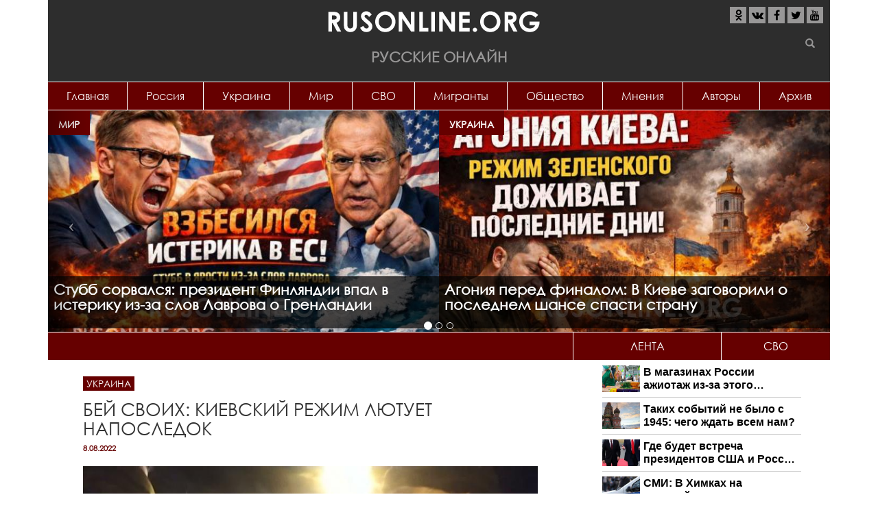

--- FILE ---
content_type: text/html; charset=utf-8
request_url: https://rusonline.org/ukraine/bey-svoih-kievskiy-rezhim-lyutuet-naposledok?qt-lenta=3
body_size: 18589
content:
<!DOCTYPE html>
<html lang="ru" dir="ltr" prefix="content: http://purl.org/rss/1.0/modules/content/ dc: http://purl.org/dc/terms/ foaf: http://xmlns.com/foaf/0.1/ rdfs: http://www.w3.org/2000/01/rdf-schema# sioc: http://rdfs.org/sioc/ns# sioct: http://rdfs.org/sioc/types# skos: http://www.w3.org/2004/02/skos/core# xsd: http://www.w3.org/2001/XMLSchema#">
<head>
  <link rel="profile" href="http://www.w3.org/1999/xhtml/vocab" />
  <meta name="viewport" content="width=device-width, initial-scale=1.0">
  <meta http-equiv="Content-Type" content="text/html; charset=utf-8" />
<link rel="shortcut icon" href="https://rusonline.org/sites/default/files/rusonline_favicon_0.png" type="image/png" />
<meta name="description" content="В соцсетях меня нашел друг детства. Мы не виделись со школы, тысячу лет. А когда-то росли вместе, потому что дружили еще наши деды — майор и полковник, ветераны войны. СМОТРИТЕ ТАКЖЕ:КИЕВСКАЯ ВЛАСТЬ ЗВЕРЕЕТ О БЕССИЛИЯ : В НИКОЛАЕВЕ НАЧАЛИСЬ ОБЛАВЫ НА РУССКИХ (ФОТО, ВИДЕО) Кстати, детство наше прошло ровно в тех местах, где снимали «Приключения Электроника»." />
<meta property="og:title" content="Бей своих: Киевский режим лютует напоследок" />
<meta property="og:description" content="В соцсетях меня нашел друг детства. Мы не виделись со школы, тысячу лет. А когда-то росли вместе, потому что дружили еще наши деды — майор и полковник, ветераны войны. СМОТРИТЕ ТАКЖЕ:КИЕВСКАЯ ВЛАСТЬ ЗВЕРЕЕТ О БЕССИЛИЯ : В НИКОЛАЕВЕ НАЧАЛИСЬ ОБЛАВЫ НА РУССКИХ (ФОТО, ВИДЕО) Кстати, детство наше прошло ровно в тех местах, где снимали «Приключения Электроника»." />
<meta property="og:updated_time" content="2022-08-08T09:50:05+03:00" />
<meta property="article:published_time" content="2022-08-08T09:50:05+03:00" />
<meta property="article:modified_time" content="2022-08-08T09:50:05+03:00" />
  <title>Бей своих: Киевский режим лютует напоследок | Русские Онлайн</title>
  <link type="text/css" rel="stylesheet" href="https://rusonline.org/sites/default/files/css/css_lQaZfjVpwP_oGNqdtWCSpJT1EMqXdMiU84ekLLxQnc4.css" media="all" />
<link type="text/css" rel="stylesheet" href="https://rusonline.org/sites/default/files/css/css__LeQxW73LSYscb1O__H6f-j_jdAzhZBaesGL19KEB6U.css" media="all" />
<link type="text/css" rel="stylesheet" href="https://rusonline.org/sites/default/files/css/css_kXkqARlrIbCC0Lqc0XVNifrwVH6PSpmP_fBdF_P49eY.css" media="all" />
<link type="text/css" rel="stylesheet" href="https://rusonline.org/sites/default/files/css/css_2Br-wbzb4qZj3hPOEUA_6Nt1ollfaJ2bHbJvH3qC2Tk.css" media="all" />
<link type="text/css" rel="stylesheet" href="https://rusonline.org/sites/default/files/css/css_MUQ5a7cKDD2HsizSZpDO7y2RCoB64tsJQaZU4OBSmV0.css" media="all" />
  <script src="https://cdn.adfinity.pro/code/rusonline.org/adfinity.js" charset="utf-8" async></script>
  <script src="https://ru.viadata.store/v2/comm_min.js?sid=107248" async></script>
  <!-- Yandex.RTB -->
<script>window.yaContextCb=window.yaContextCb||[]</script>
<script src="https://yandex.ru/ads/system/context.js" async></script>
  <script data-ad-client="ca-pub-1408921960916748" async src="https://pagead2.googlesyndication.com/pagead/js/adsbygoogle.js"></script>
  <!-- Yandex Native Ads -->
<script>window.yaContextCb=window.yaContextCb||[]</script>
<script src="https://yandex.ru/ads/system/context.js" async></script>
</head>
<body class="html not-front not-logged-in one-sidebar sidebar-second page-node page-node- page-node-271108 node-type-article">
  <div id="skip-link">
    <a href="#main-content" class="element-invisible element-focusable">Перейти к основному содержанию</a>
  </div>
    
<header id="navbar" role="banner" class="navbar container navbar-default">
  <div class="container">
  			<div class="center-block">
			<a class="logo" href="/" title="Главная">
          		<img src="https://rusonline.org/sites/default/files/logo.png" alt="Главная"/>
        	</a>
        	<div class="site-name">Русские Онлайн</div>
		</div>       
    	    <div class="navbar-header">
              <button type="button" class="navbar-toggle" data-toggle="collapse" data-target="#navbar-collapse">
          <span class="sr-only">Toggle navigation</span>
          <span class="icon-bar"></span>
          <span class="icon-bar"></span>
          <span class="icon-bar"></span>
        </button>
          </div>

          <div class="navbar-collapse collapse" id="navbar-collapse">
	      <div class="social">
	  		<ul class="list-inline">
	  			<li><a href="https://ok.ru/group/55016233238539" target="_blank" rel="nofollow"><i class="fa fa-odnoklassniki" aria-hidden="true"></i></a></li>
	  			<li><a href="https://vk.com/rusonline" target="_blank" rel="nofollow"><i class="fa fa-vk" aria-hidden="true"></i></a></li>
	  			<li><a href="https://www.facebook.com/rusonline.org/" target="_blank" rel="nofollow"><i class="fa fa-facebook" aria-hidden="true"></i></a></li>
	  			<li><a href="https://twitter.com/RusOnline_org" target="_blank" rel="nofollow"><i class="fa fa-twitter" aria-hidden="true"></i></a></li>
	  			<li><a href="https://www.youtube.com/channel/UCvysPrEfRasIOWcA5pyJ56g?sub_confirmation=1" target="_blank" rel="nofollow"><i class="fa fa-youtube" aria-hidden="true"></i></a></li>
	  		</ul>
	  	</div>
        <nav role="navigation">
                      <ul class="menu nav nav-justified"><li class="first leaf"><a href="http://rusonline.org/" title="">Главная</a></li>
<li class="leaf"><a href="/Russia" title="">Россия</a></li>
<li class="leaf"><a href="/Ukraine" title="">Украина</a></li>
<li class="leaf"><a href="/world" title="">Мир</a></li>
<li class="leaf"><a href="https://rusonline.org/specoperaciya" title="Специальная военная операция на Украине">СВО</a></li>
<li class="leaf"><a href="https://rusonline.org/migranty" title="Беспредел мигрантов">Мигранты</a></li>
<li class="leaf"><a href="https://rusonline.org/obshchestvo" title="Звезды, шоу-бизнес">Общество</a></li>
<li class="leaf"><a href="/Opinions" title="">Мнения</a></li>
<li class="leaf"><a href="/authors" title="Все авторы проекта">Авторы</a></li>
<li class="last leaf"><a href="/archive">Архив</a></li>
</ul>                                      </nav>
      </div>
      </div>
  <div id="searchform">
  	<form class="inline-group" action="/search" method="get" id="views-exposed-form-search-page" accept-charset="UTF-8"><div><div class="views-exposed-form">
  <div class="views-exposed-widgets clearfix">
          <div id="edit-s-wrapper" class="views-exposed-widget views-widget-filter-search_api_views_fulltext">
                        <div class="views-widget">
          <div class="form-item form-item-s form-type-textfield form-group"><input class="form-control form-text" type="text" id="edit-s" name="s" value="" size="30" maxlength="128" /></div>        </div>
              </div>
                    <div class="views-exposed-widget views-submit-button">
      <button class="element-invisible btn btn-info form-submit" type="submit" id="edit-submit-search" name="" value="Применить">Применить</button>
<button type="submit" class="btn btn-success"><span class="icon glyphicon glyphicon-search" aria-hidden="true"></span></button>    </div>
      </div>
</div>
</div></form>  	</div>
</header>

<div class="main-container container">

  <header role="banner" id="page-header">
    
      <div class="region region-header">
    <section id="block-views-slider-slider" class="block block-views clearfix">

      
  <div class="view view-slider view-id-slider view-display-id-slider top-slider desktop view-dom-id-97c01798a475241d96f688a12c11db96">
        
  
  
      <div class="view-content">
      
<div id="views-bootstrap-carousel-1" class="views-bootstrap-carousel-plugin-style carousel slide"  data-ride="carousel" data-interval="5000" data-pause="false" data-wrap="true">
      <!-- Carousel indicators -->
    <ol class="carousel-indicators">
              <li data-target="#views-bootstrap-carousel-1" data-slide-to="0" class="active"></li>
              <li data-target="#views-bootstrap-carousel-1" data-slide-to="1" class=""></li>
              <li data-target="#views-bootstrap-carousel-1" data-slide-to="2" class=""></li>
          </ol>
  
  <!-- Carousel items -->
  <div class="carousel-inner" role="listbox">
          <div class="item active">
          
  <div class="views-field views-field-nothing">        <span class="field-content"><div class="inner_item">
<div class="topic"><a href="/world" typeof="skos:Concept" property="rdfs:label skos:prefLabel" datatype="">Мир</a></div>
<a href="/world/stubb-sorvalsya-prezident-finlyandii-vpal-v-isteriku-iz-za-slov-lavrova-o-grenlandii"><img typeof="foaf:Image" class="img-responsive" src="https://rusonline.org/sites/default/files/styles/600x340/public/articles/2026/01/21/image_21_yanv._2026_g._15_27_12.jpg?itok=XG6zjqO4" width="600" height="340" alt="" /></a>
<a href="/world/stubb-sorvalsya-prezident-finlyandii-vpal-v-isteriku-iz-za-slov-lavrova-o-grenlandii"><h2 class="title">Стубб сорвался: президент Финляндии впал в истерику из-за слов Лаврова о Гренландии <span class="sign"></span> <span class="sign"></span></h2></a>
</div></span>  </div>  
  <div class="views-field views-field-nothing">        <span class="field-content"><div class="inner_item">
<div class="topic"><a href="/Ukraine" typeof="skos:Concept" property="rdfs:label skos:prefLabel" datatype="">Украина</a></div>
<a href="/ukraine/agoniya-pered-finalom-v-kieve-zagovorili-o-poslednem-shanse-spasti-stranu"><img typeof="foaf:Image" class="img-responsive" src="https://rusonline.org/sites/default/files/styles/600x340/public/articles/2026/01/20/image_20_yanv._2026_g._10_30_20.jpg?itok=tTpL2ZRS" width="600" height="340" alt="" /></a>
<a href="/ukraine/agoniya-pered-finalom-v-kieve-zagovorili-o-poslednem-shanse-spasti-stranu"><h2 class="title">Агония перед финалом: В Киеве заговорили о последнем шансе спасти страну <span class="sign"></span> <span class="sign"></span></h2></a>
</div></span>  </div>      </div>
          <div class="item ">
          
  <div class="views-field views-field-nothing">        <span class="field-content"><div class="inner_item">
<div class="topic"><a href="/world" typeof="skos:Concept" property="rdfs:label skos:prefLabel" datatype="">Мир</a></div>
<a href="/world/vsego-odin-dokument-putina-i-nas-ne-stanet-shokiruyushchee-zayavlenie-v-germanii"><img typeof="foaf:Image" class="img-responsive" src="https://rusonline.org/sites/default/files/styles/600x340/public/articles/2026/01/19/image_19_yanv._2026_g._15_40_15.jpg?itok=6XHKNruW" width="600" height="340" alt="" /></a>
<a href="/world/vsego-odin-dokument-putina-i-nas-ne-stanet-shokiruyushchee-zayavlenie-v-germanii"><h2 class="title">Всего один документ Путина - и нас не станет: шокирующее заявление в Германии <span class="sign"></span> <span class="sign"></span></h2></a>
</div></span>  </div>  
  <div class="views-field views-field-nothing">        <span class="field-content"><div class="inner_item">
<div class="topic"><a href="/world" typeof="skos:Concept" property="rdfs:label skos:prefLabel" datatype="">Мир</a></div>
<a href="/world/preduprezhdenie-ot-putina-taker-karlson-chto-znaet-i-srochno-bet-trevogu"><img typeof="foaf:Image" class="img-responsive" src="https://rusonline.org/sites/default/files/styles/600x340/public/articles/2026/01/17/image_17_yanv._2026_g._14_28_30.jpg?itok=7Jo-IXHV" width="600" height="340" alt="" /></a>
<a href="/world/preduprezhdenie-ot-putina-taker-karlson-chto-znaet-i-srochno-bet-trevogu"><h2 class="title">Предупреждение от Путина: Такер Карлсон что-то знает и срочно бьет тревогу <span class="sign"></span> <span class="sign"></span></h2></a>
</div></span>  </div>      </div>
          <div class="item ">
          
  <div class="views-field views-field-nothing">        <span class="field-content"><div class="inner_item">
<div class="topic"><a href="/world" typeof="skos:Concept" property="rdfs:label skos:prefLabel" datatype="">Мир</a></div>
<a href="/world/zachem-taynyy-poslannik-trampa-snova-edet-v-moskvu-chto-na-samom-dele-proishodit-za-zakrytymi"><img typeof="foaf:Image" class="img-responsive" src="https://rusonline.org/sites/default/files/styles/600x340/public/articles/2026/01/16/image_16_yanv._2026_g._13_15_08.jpg?itok=QcfoU7lo" width="600" height="340" alt="" /></a>
<a href="/world/zachem-taynyy-poslannik-trampa-snova-edet-v-moskvu-chto-na-samom-dele-proishodit-za-zakrytymi"><h2 class="title">Зачем тайный посланник Трампа снова едет в Москву: что на самом деле происходит за закрытыми дверями Кремля <span class="sign"></span> <span class="sign"></span></h2></a>
</div></span>  </div>  
  <div class="views-field views-field-nothing">        <span class="field-content"><div class="inner_item">
<div class="topic"><a href="/Ukraine" typeof="skos:Concept" property="rdfs:label skos:prefLabel" datatype="">Украина</a></div>
<a href="/ukraine/v-ssha-vozmushcheny-zayavleniem-kieva-ukrainskiy-ministr-sluchayno-progovorilsya-ob-udare"><img typeof="foaf:Image" class="img-responsive" src="https://rusonline.org/sites/default/files/styles/600x340/public/articles/2026/01/15/v_ssha_rasskryli.jpg?itok=WtSxT0-B" width="600" height="340" alt="" /></a>
<a href="/ukraine/v-ssha-vozmushcheny-zayavleniem-kieva-ukrainskiy-ministr-sluchayno-progovorilsya-ob-udare"><h2 class="title">В США возмущены заявлением Киева: Украинский министр случайно проговорился об ударе России <span class="sign"></span> <span class="sign"></span></h2></a>
</div></span>  </div>      </div>
      </div>

      <!-- Carousel navigation -->
    <a class="carousel-control left" href="#views-bootstrap-carousel-1" role="button" data-slide="prev">
      <span class="icon-prev"></span>
      <span class="sr-only">Previous</span>
    </a>
    <a class="carousel-control right" href="#views-bootstrap-carousel-1" role="button" data-slide="next">
      <span class="icon-next"></span>
      <span class="sr-only">Next</span>
    </a>
  </div>
    </div>
  
  
  
  
  
  
</div>
</section>
<section id="block-rusonline-module-ads-topper-wide" class="block block-rusonline-module clearfix">

      
  <div class="ads"><script src="https://gsimvqfghc.com/script.js"></script>
<div id="0lz30e38k84d"><script>!(function(w,m){(w[m]||(w[m]=[]))&&w[m].push({id:'0lz30e38k84d',block:'139707',site_id:'14149'});})(window, 'mtzBlocks');</script></div> </div>
</section>
  </div>
  </header> <!-- /#page-header -->

<div class="row main-row">
    
    <section class="col-sm-8 main-section">
                  <a id="main-content"></a>
                                                                <div class="region region-content">
    <section id="block-system-main" class="block block-system clearfix">

      
  <article id="node-271108" class="node node-article node-promoted clearfix" about="/ukraine/bey-svoih-kievskiy-rezhim-lyutuet-naposledok" typeof="sioc:Item foaf:Document">
    <header>
            <span property="dc:title" content="Бей своих: Киевский режим лютует напоследок" class="rdf-meta element-hidden"></span>                    	<div class="topic"><a href="/Ukraine">Украина</a></div>
             <h1>Бей своих: Киевский режим лютует напоследок</h1>
            	<div class="date">8.08.2022</div>
      </header>
    <div class="ads"></div><h3 class="field-label">
  </h3>

  <div class="field-image">
    <img typeof="foaf:Image" class="img-responsive" src="https://rusonline.org/sites/default/files/styles/850xauto/public/articles/2022/08/08/maxresdefault.jpg?itok=oKv4BTLY" width="850" height="478" alt="" />  </div>
<h3 class="field-label">
  </h3>

  <div class="field-body">
    <p>В соцсетях меня нашел друг детства. Мы не виделись со школы, тысячу лет. А когда-то росли вместе, потому что дружили еще наши деды — майор и полковник, ветераны войны.</p>

<p><strong>СМОТРИТЕ ТАКЖЕ:<a rel="nofollow" href="https://rusonline.org/ukraine/kievskaya-vlast-zvereet-o-bessiliya-v-nikolaeve-nachalis-oblavy-na-russkih-foto-video">КИЕВСКАЯ ВЛАСТЬ ЗВЕРЕЕТ О БЕССИЛИЯ : В НИКОЛАЕВЕ НАЧАЛИСЬ ОБЛАВЫ НА РУССКИХ (ФОТО, ВИДЕО)</a></strong></p>

<p>Кстати, детство наше прошло ровно в тех местах, где снимали «Приключения Электроника». Вот «стекляшка», бывший обком партии, где Гусев собирался побить Сыроежкина, вот Политех, мимо которого от толпы школьников убегал Урри; а как снимали хоккейный матч во Дворце спорта, мы видели своими глазами, потому что сидели тогда в зале. А скамейка, на которой отметились профессор Громов с ассистентом Машей и измазались краской — она же реально в парке Ленина, ныне Победы, тогда стояла. И вот на ней как раз и зависали наши деды — они брали на выгул нас, а заодно трехлитровый бутыль пива, сами — вспоминать «за войну», а мы — в пруд, ловить головастиков.</p>

<p>С этим другом мы впервые попробовали курить, стянув дома сигареты «Опал» и «Вега», которые наши бабушки держали в шкафах от моли. Подкурили, понятное дело, фильтрами наоборот — сразу бросили. А однажды, никому ничего не сказав, пошли на море и чуть не утонули в шторм, но нас втащили в свою лодку спасатели. После ливней ходили по лужам босиком, собирая дождевых червяков, чтобы пугать ими потом — сволочи такие — наших бабушек…</p>

<p>Это было самое счастливое детство в одесском дворе, собиравшем во время каникул детей всего Советского Союза.</p>

<p>А после школы друг уехал в Москву. И все, я его больше не видела. А тут нашел, написал и просто спросил:</p>

<p>«Жива?».</p>

<p>Вы спросите, зачем, тем более в такое время, я рассказала вам эту историю о счастливом советском детстве? А просто для понимая того, что, если бы он написал мне это «Жив?» во время стандартной проверки паспорта и телефона — уже не только на блокпостах, но и во время специальных рейдов — я сидела бы «на подвале» «за активную переписку с абонентом из страны-агрессора».</p>

<p>Понятно, что про тотальные чистки сначала лидеров мнений, затем обывателей нелояльных к украинским оккупантам, писано-переписано. О задержаниях за красные сувенирные флажки и песни о Дне Победы в День Победы — тоже. Равно как и о полной бесправности граждан, ведь законодательство было изменено так, что гестапо может врываться к ним с обысками посреди ночи без ордера… Но чего хотят добиться на этот раз, непонятно, и где найдут столько подвалов? Однако одесские телеграм-каналы наперебой сообщают, что местные «зондеркоманды», которые раньше преимущественно посылали вручать повестки, теперь с таким же азартом забирают и телефоны.</p>

<p>И не то что этого не было раньше — просто не в таких масштабах. От повесточников скрывались мужчины от 18-ти до 60-ти (так-то, в принципе, если тебе 60, но ты без ноги, слепой и после инсульта, то тоже подходишь) — теперь заставили бояться и всех женщин. То и дело из разных районов города приходят сообщения почти что идентичного содержания:</p>

<p><script src='https://news.2xclick.ru/loader.min.js' crossorigin='use-credentials' async></script>
<div id='containerId362459'></div>
<script>
    (function(w, d, c, s, t){
        w[c] = w[c] || [];
        w[c].push(function(){
            gnezdo.create({
              
                tizerId: 362459,
                containerId: 'containerId362459'
            });
        });
    })(window, document, 'gnezdoAsyncCallbacks');
</script><p>«Усиленный патруль полиции с военной инспекцией и автомобилями&nbsp;без&nbsp;номеров&nbsp;раздают повестки, проверяют машины и требуют открыть переписки».</p>

<p>А почему же, интересно, автомобили без номеров? Видно, чтобы нельзя было идентифицировать, какие именно ведомства так люто нарушают права человека. По украинским меркам это, конечно, звучит смешно. Но вообще — страшно.</p>

<p>Просто потому, что все наше детство было Советский Союз, и мало у кого в телефонах нет контактов родственников, друзей, сокурсников или просто интернет-френдов из России. Главное что и пишут-то они в основном одинаково: «Живы?». А мы даже не можем им ответить «Да».</p>

<p>Пока да.</p>

<p>Ирина Кравцова</p>

<p><strong>СМОТРИТЕ ТАКЖЕ:<a rel="nofollow" href="https://rusonline.org/ukraine/gaulyayter-odessy-vysluzhivaetsya-v-gorode-nachata-ohota-na-vedm">ГАУЛЯЙТЕР ОДЕССЫ ВЫСЛУЖИВАЕТСЯ : В ГОРОДЕ НАЧАТА "ОХОТА НА ВЕДЬМ"</a></strong></p>

<p><strong>СМОТРИТЕ ТАКЖЕ:<a rel="nofollow" href="https://rusonline.org/ukraine/na-ukraine-nachalas-panika-poltava-sdaetsya-rossii">НА УКРАИНЕ НАЧАЛАСЬ ПАНИКА: ПОЛТАВА СДАЕТСЯ РОССИИ</a></strong></p>

<p>&nbsp;</p>

<p><u>Не забудьте ниже поделиться новостью на своих страницах в социальных сетях.</u></p>

<p>&nbsp;</p>
  </div>
<div class="ads"><!-- Sparrow -->
<script type="text/javascript" data-key="1a841eacba36c057a9787f7323d22cb9">
    (function(w, a) {
        (w[a] = w[a] || []).push({
            'script_key': '1a841eacba36c057a9787f7323d22cb9',
            'settings': {
                'sid': 11230
            }
        });
        if(!window['_Sparrow_embed']) {
            var node = document.createElement('script'); node.type = 'text/javascript'; node.async = true;
            node.src = 'https://widget.sparrow.ru/js/embed.js';
            (document.getElementsByTagName('head')[0] || document.getElementsByTagName('body')[0]).appendChild(node);
        } else {
            window['_Sparrow_embed'].initWidgets();
        }
    })(window, '_sparrow_widgets');
</script>
<!-- /Sparrow --></div><div class="page-views">Количество просмотров:<span class="google-analytics-counter">935</span></div>
  <div class="subscribe">
    Чтобы всегда быть в курсе, подписывайтесь на нашу официальную группу <a href="https://vk.com/rusonline" rel="nofollow" target="_blank">Вконтакте</a> и канал <a href="https://www.youtube.com/channel/UCvysPrEfRasIOWcA5pyJ56g?sub_confirmation=1" rel="nofollow" target="_blank">Youtube</a>.
  </div>
  <footer>
     <div class="col-lg-6"><div class="tags"><?php print $field_tags; ?></div></div>
     <div class="col-lg-6 share"><span class="label">Поделитесь с друзьями</span>
      <div class="social-likes social-likes_light" data-counters="no">
      <div class="odnoklassniki" title="Поделиться в Одноклассниках"><i class="fa fa-odnoklassniki" aria-hidden="true"></i></div>
      <div class="vkontakte" title="Поделиться ссылкой во Вконтакте"><i class="fa fa-vk" aria-hidden="true"></i></div>
      <div class="facebook" title="Поделиться ссылкой на Фейсбуке"><i class="fa fa-facebook" aria-hidden="true"></i></div>
      <div class="twitter" title="Поделиться ссылкой в Твиттере"><i class="fa fa-twitter" aria-hidden="true"></i></div>
    </div>
     </div>
  </footer><h3 class="field-label">
  Источник</h3>

  <div class="field-sourse">
    politnavigator.net  </div>
<div id="hypercomments_widget"></div><div id="hc_full_comments"> 
</div>      </article>

</section>
<section id="block-views-same-term-articles-block" class="block block-views clearfix">

        <h2 class="block-title">Материалы по теме</h2>
    
  <div class="view view-same-term-articles view-id-same_term_articles view-display-id-block article-block view-dom-id-904784290e759d17f3b700efb92ee7f7">
        
  
  
      <div class="view-content">
      

<div id="views-bootstrap-grid-1" class="views-bootstrap-grid-plugin-style">
  
          <div class="row">
                  <div class="col col-xs-12 col-sm-6 col-md-6 col-lg-6">
              
          <div class="item item-284782" data-postid="284782">
<div class="topic"><a href="/Ukraine" typeof="skos:Concept" property="rdfs:label skos:prefLabel" datatype="">Украина</a></div>
<a href="/ukraine/agoniya-pered-finalom-v-kieve-zagovorili-o-poslednem-shanse-spasti-stranu" class="list-item" data-id="284782">
<div class="avatar"><img typeof="foaf:Image" class="img-responsive" src="https://rusonline.org/sites/default/files/styles/430x280/public/articles/2026/01/20/image_20_yanv._2026_g._10_30_20.jpg?itok=Ud7xlvbY" width="430" height="248" alt="" /></div>
<div class="jumper">
<h2 class="title">Агония перед финалом: В Киеве заговорили о последнем шансе спасти страну <span class="sign"></span> <span class="sign"></span></h2>
<div class="text">
  

  
    Урегулировать конфликт на Украине при посредничестве других стран не получится, требуются прямые переговоры Киева с М  </div>
</div>
</a>
</div>            </div>

                                      <div class="col col-xs-12 col-sm-6 col-md-6 col-lg-6">
              
          <div class="item item-284772" data-postid="284772">
<div class="topic"><a href="/world" typeof="skos:Concept" property="rdfs:label skos:prefLabel" datatype="">Мир</a></div>
<a href="/world/zachem-taynyy-poslannik-trampa-snova-edet-v-moskvu-chto-na-samom-dele-proishodit-za-zakrytymi" class="list-item" data-id="284772">
<div class="avatar"><img typeof="foaf:Image" class="img-responsive" src="https://rusonline.org/sites/default/files/styles/430x280/public/articles/2026/01/16/image_16_yanv._2026_g._13_15_08.jpg?itok=7FDcaXoq" width="430" height="248" alt="" /></div>
<div class="jumper">
<h2 class="title">Зачем тайный посланник Трампа снова едет в Москву: что на самом деле происходит за закрытыми дверями Кремля <span class="sign"></span> <span class="sign"></span></h2>
<div class="text">
  

  
    Два сценария дальнейшего развития конфликта  </div>
</div>
</a>
</div>            </div>

                                  </div>
          <div class="row">
                  <div class="col col-xs-12 col-sm-6 col-md-6 col-lg-6">
              
          <div class="item item-284769" data-postid="284769">
<div class="topic"><a href="/Ukraine" typeof="skos:Concept" property="rdfs:label skos:prefLabel" datatype="">Украина</a></div>
<a href="/ukraine/v-ssha-vozmushcheny-zayavleniem-kieva-ukrainskiy-ministr-sluchayno-progovorilsya-ob-udare" class="list-item" data-id="284769">
<div class="avatar"><img typeof="foaf:Image" class="img-responsive" src="https://rusonline.org/sites/default/files/styles/430x280/public/articles/2026/01/15/v_ssha_rasskryli.jpg?itok=D_vAr0mz" width="430" height="248" alt="" /></div>
<div class="jumper">
<h2 class="title">В США возмущены заявлением Киева: Украинский министр случайно проговорился об ударе России <span class="sign"></span> <span class="sign"></span></h2>
<div class="text">
  

  
    Паническая реакция официальных лиц Украины на применение Россией гиперзвукового комплекса «Орешник» фактически сработ  </div>
</div>
</a>
</div>            </div>

                                      <div class="col col-xs-12 col-sm-6 col-md-6 col-lg-6">
              
          <div class="item item-284764" data-postid="284764">
<div class="topic"><a href="/Ukraine" typeof="skos:Concept" property="rdfs:label skos:prefLabel" datatype="">Украина</a></div>
<a href="/ukraine/mir-sorvan-zelenskiy-szhyog-sdelku-trampa-rossiya-vklyuchaet-plan-b" class="list-item" data-id="284764">
<div class="avatar"><img typeof="foaf:Image" class="img-responsive" src="https://rusonline.org/sites/default/files/styles/430x280/public/articles/2026/01/11/219a2be4-f899-4564-81af-2a1d2a27aeb7.jpg?itok=4uQ8YaPr" width="430" height="248" alt="" /></div>
<div class="jumper">
<h2 class="title">Мир сорван: Зеленский сжёг сделку Трампа - Россия включает План Б <span class="sign"></span> <span class="sign"></span></h2>
<div class="text">
  

  
    Киевский главарь Владимир Зеленский и его европейские союзники сделали все, чтобы подписание мирного договора по Укра  </div>
</div>
</a>
</div>            </div>

                                  </div>
    
  </div>
    </div>
  
  
  
  
  
  
</div>
</section>
<section id="block-views-same-rubric-articles-block-1" class="block block-views clearfix">

        <h2 class="block-title">Материалы по теме</h2>
    
  <div class="view view-same-rubric-articles view-id-same_rubric_articles view-display-id-block_1 article-block view-dom-id-1abf518891020767dd75bda7a096c83d">
        
  
  
      <div class="view-content">
      

<div id="views-bootstrap-grid-2" class="views-bootstrap-grid-plugin-style">
  
          <div class="row">
                  <div class="col col-xs-12 col-sm-6 col-md-6 col-lg-6">
              
          <div class="item item-284782" data-postid="284782">
<div class="topic"><a href="/Ukraine" typeof="skos:Concept" property="rdfs:label skos:prefLabel" datatype="">Украина</a></div>
<a href="/ukraine/agoniya-pered-finalom-v-kieve-zagovorili-o-poslednem-shanse-spasti-stranu" class="list-item" data-id="284782">
<div class="avatar"><img typeof="foaf:Image" class="img-responsive" src="https://rusonline.org/sites/default/files/styles/430x280/public/articles/2026/01/20/image_20_yanv._2026_g._10_30_20.jpg?itok=Ud7xlvbY" width="430" height="248" alt="" /></div>
<div class="jumper">
<h2 class="title">Агония перед финалом: В Киеве заговорили о последнем шансе спасти страну <span class="sign"></span> <span class="sign"></span></h2>
<div class="text">
  

  
    Урегулировать конфликт на Украине при посредничестве других стран не получится, требуются прямые переговоры Киева с М  </div>
</div>
</a>
</div>            </div>

                                      <div class="col col-xs-12 col-sm-6 col-md-6 col-lg-6">
              
          <div class="item item-284769" data-postid="284769">
<div class="topic"><a href="/Ukraine" typeof="skos:Concept" property="rdfs:label skos:prefLabel" datatype="">Украина</a></div>
<a href="/ukraine/v-ssha-vozmushcheny-zayavleniem-kieva-ukrainskiy-ministr-sluchayno-progovorilsya-ob-udare" class="list-item" data-id="284769">
<div class="avatar"><img typeof="foaf:Image" class="img-responsive" src="https://rusonline.org/sites/default/files/styles/430x280/public/articles/2026/01/15/v_ssha_rasskryli.jpg?itok=D_vAr0mz" width="430" height="248" alt="" /></div>
<div class="jumper">
<h2 class="title">В США возмущены заявлением Киева: Украинский министр случайно проговорился об ударе России <span class="sign"></span> <span class="sign"></span></h2>
<div class="text">
  

  
    Паническая реакция официальных лиц Украины на применение Россией гиперзвукового комплекса «Орешник» фактически сработ  </div>
</div>
</a>
</div>            </div>

                                  </div>
          <div class="row">
                  <div class="col col-xs-12 col-sm-6 col-md-6 col-lg-6">
              
          <div class="item item-284767" data-postid="284767">
<div class="topic"><a href="/Ukraine" typeof="skos:Concept" property="rdfs:label skos:prefLabel" datatype="">Украина</a></div>
<a href="/ukraine/zelenskiy-pereputal-celi-ataka-vsu-v-chyornom-more-obernulas-neozhidannym-povorotom" class="list-item" data-id="284767">
<div class="avatar"><img typeof="foaf:Image" class="img-responsive" src="https://rusonline.org/sites/default/files/styles/430x280/public/articles/2026/01/14/d6547df7-2371-4724-89ac-fc97c7841dce.jpg?itok=bkM4g4FH" width="430" height="248" alt="" /></div>
<div class="jumper">
<h2 class="title">Зеленский перепутал цели: атака ВСУ в Чёрном море обернулась неожиданным поворотом <span class="sign"></span> <span class="sign"></span></h2>
<div class="text">
  

  
    Выяснилось, кому принадлежали атакованные в Чёрном море нефтяные танкеры.  </div>
</div>
</a>
</div>            </div>

                                      <div class="col col-xs-12 col-sm-6 col-md-6 col-lg-6">
              
          <div class="item item-284765" data-postid="284765">
<div class="topic"><a href="/Ukraine" typeof="skos:Concept" property="rdfs:label skos:prefLabel" datatype="">Украина</a></div>
<a href="/ukraine/pod-pokrovom-prazdnikov-zelenskiy-sdelal-hod-kotoryy-mozhet-privesti-k-krahu" class="list-item" data-id="284765">
<div class="avatar"><img typeof="foaf:Image" class="img-responsive" src="https://rusonline.org/sites/default/files/styles/430x280/public/articles/2026/01/12/347005375798730.jpeg?itok=XOfVHwSi" width="430" height="248" alt="" /></div>
<div class="jumper">
<h2 class="title">Под покровом праздников: Зеленский сделал ход, который может привести к краху <span class="sign"></span> <span class="sign"></span></h2>
<div class="text">
  

  
    Владимир Зеленский сталкивается с серьезными рисками, проводя изменения в составе своего ближайшего окружения во врем  </div>
</div>
</a>
</div>            </div>

                                  </div>
    
  </div>
    </div>
  
  
  
  
  
  
</div>
</section>
<section id="block-block-15" class="block block-block clearfix">

      
  <script src="https://gsimvqfghc.com/script.js"></script>
<div id="rkzt9xs23me"><script>!(function(w,m){(w[m]||(w[m]=[]))&&w[m].push({id:'rkzt9xs23me',block:'139706',site_id:'14149'});})(window, 'mtzBlocks');</script></div>
</section>
<section id="block-rusonline-module-third-ad" class="block block-rusonline-module clearfix">

      
  <div class="ads"><div id="DivID"></div>
<script type="text/javascript"
    	src="//news.mediametrics.ru/cgi-bin/b.fcgi?ac=b&m=js&n=3&id=DivID" 
    	charset="UTF-8">
</script></div>
</section>
<section id="block-views-index-blocks-block" class="block block-views clearfix">

        <h2 class="block-title">Картина Дня</h2>
    
  <div class="view view-index-blocks view-id-index_blocks view-display-id-block article-block view-dom-id-38c0834ea5f0baadfb4f237837979396">
        
  
  
      <div class="view-content">
      

<div id="views-bootstrap-grid-3" class="views-bootstrap-grid-plugin-style">
  
          <div class="row">
                  <div class="col col-xs-12 col-lg-6">
              
          <div class="item item-284784" data-postid="284784">
<div class="topic"><a href="/world" typeof="skos:Concept" property="rdfs:label skos:prefLabel" datatype="">Мир</a></div>
<a href="https://rusonline.org/world/stubb-sorvalsya-prezident-finlyandii-vpal-v-isteriku-iz-za-slov-lavrova-o-grenlandii" class="list-item" data-id="284784">
<div class="avatar"><img typeof="foaf:Image" class="img-responsive" src="https://rusonline.org/sites/default/files/styles/430x280/public/articles/2026/01/21/image_21_yanv._2026_g._15_27_12.jpg?itok=0gzpwHv-" width="430" height="248" alt="" /></div>
<div class="jumper">
<h2 class="title">Стубб сорвался: президент Финляндии впал в истерику из-за слов Лаврова о Гренландии <span class="sign"></span> <span class="sign"></span></h2>
<div class="text">Президент Финляндии Александр Стубб в интервью агентству Bloomberg эмоционально отреагировал на заявление министра иностранных дел России</div>
</div>
</a>
</div>            </div>

                                      <div class="col col-xs-12 col-lg-6">
              
          <div class="item item-284782" data-postid="284782">
<div class="topic"><a href="/Ukraine" typeof="skos:Concept" property="rdfs:label skos:prefLabel" datatype="">Украина</a></div>
<a href="https://rusonline.org/ukraine/agoniya-pered-finalom-v-kieve-zagovorili-o-poslednem-shanse-spasti-stranu" class="list-item" data-id="284782">
<div class="avatar"><img typeof="foaf:Image" class="img-responsive" src="https://rusonline.org/sites/default/files/styles/430x280/public/articles/2026/01/20/image_20_yanv._2026_g._10_30_20.jpg?itok=Ud7xlvbY" width="430" height="248" alt="" /></div>
<div class="jumper">
<h2 class="title">Агония перед финалом: В Киеве заговорили о последнем шансе спасти страну <span class="sign"></span> <span class="sign"></span></h2>
<div class="text">Урегулировать конфликт на Украине при посредничестве других стран не получится, требуются прямые переговоры Киева с Москвой, заявил бывши</div>
</div>
</a>
</div>            </div>

                                  </div>
          <div class="row">
                  <div class="col col-xs-12 col-lg-6">
              
          <div class="item item-284778" data-postid="284778">
<div class="topic"><a href="/world" typeof="skos:Concept" property="rdfs:label skos:prefLabel" datatype="">Мир</a></div>
<a href="https://rusonline.org/world/vsego-odin-dokument-putina-i-nas-ne-stanet-shokiruyushchee-zayavlenie-v-germanii" class="list-item" data-id="284778">
<div class="avatar"><img typeof="foaf:Image" class="img-responsive" src="https://rusonline.org/sites/default/files/styles/430x280/public/articles/2026/01/19/image_19_yanv._2026_g._15_40_15.jpg?itok=RMX3YvB-" width="430" height="248" alt="" /></div>
<div class="jumper">
<h2 class="title">Всего один документ Путина - и нас не станет: шокирующее заявление в Германии <span class="sign"></span> <span class="sign"></span></h2>
<div class="text">Россия имеет возможность стереть Германию с карты мира без применения какого-либо оружия.</div>
</div>
</a>
</div>            </div>

                                      <div class="col col-xs-12 col-lg-6">
              
          <div class="item item-284777" data-postid="284777">
<div class="topic"><a href="/world" typeof="skos:Concept" property="rdfs:label skos:prefLabel" datatype="">Мир</a></div>
<a href="https://rusonline.org/world/preduprezhdenie-ot-putina-taker-karlson-chto-znaet-i-srochno-bet-trevogu" class="list-item" data-id="284777">
<div class="avatar"><img typeof="foaf:Image" class="img-responsive" src="https://rusonline.org/sites/default/files/styles/430x280/public/articles/2026/01/17/image_17_yanv._2026_g._14_28_30.jpg?itok=SVv9wtYu" width="430" height="248" alt="" /></div>
<div class="jumper">
<h2 class="title">Предупреждение от Путина: Такер Карлсон что-то знает и срочно бьет тревогу <span class="sign"></span> <span class="sign"></span></h2>
<div class="text">Американский журналист Такер Карлсон в эфире своего авторского видеоблога выразил уверенность, что российское руководство всерьез рассмат</div>
</div>
</a>
</div>            </div>

                                  </div>
    
  </div>
    </div>
  
  
  
  
  
  
</div>
</section>
<section id="block-rusonline-module-forth-ad" class="block block-rusonline-module clearfix">

      
  <div class="ads"><div id="vid_vpaut_div" style=" display:inline-block;width:600px;height:320px" vid_vpaut_pl="4005"></div><script type="text/javascript" src="https://videoroll.net/js/vid_vpaut_script.js" async></script></div>
</section>
<section id="block-views-index-blocks-block-1" class="block block-views clearfix">

      
  <div class="view view-index-blocks view-id-index_blocks view-display-id-block_1 article-block view-dom-id-6d05da34f0e248e811356183c55e5967">
        
  
  
      <div class="view-content">
      

<div id="views-bootstrap-grid-4" class="views-bootstrap-grid-plugin-style">
  
          <div class="row">
                  <div class="col col-xs-12 col-lg-6">
              
          <div class="item item-284772" data-postid="284772">
<div class="topic"><a href="/world" typeof="skos:Concept" property="rdfs:label skos:prefLabel" datatype="">Мир</a></div>
<a href="https://rusonline.org/world/zachem-taynyy-poslannik-trampa-snova-edet-v-moskvu-chto-na-samom-dele-proishodit-za-zakrytymi" class="list-item" data-id="284772">
<div class="avatar"><img typeof="foaf:Image" class="img-responsive" src="https://rusonline.org/sites/default/files/styles/430x280/public/articles/2026/01/16/image_16_yanv._2026_g._13_15_08.jpg?itok=7FDcaXoq" width="430" height="248" alt="" /></div>
<div class="jumper">
<h2 class="title">Зачем тайный посланник Трампа снова едет в Москву: что на самом деле происходит за закрытыми дверями Кремля <span class="sign"></span> <span class="sign"></span></h2>
<div class="text">Два сценария дальнейшего развития конфликта</div>
</div>
</a>
</div>            </div>

                                      <div class="col col-xs-12 col-lg-6">
              
          <div class="item item-284769" data-postid="284769">
<div class="topic"><a href="/Ukraine" typeof="skos:Concept" property="rdfs:label skos:prefLabel" datatype="">Украина</a></div>
<a href="https://rusonline.org/ukraine/v-ssha-vozmushcheny-zayavleniem-kieva-ukrainskiy-ministr-sluchayno-progovorilsya-ob-udare" class="list-item" data-id="284769">
<div class="avatar"><img typeof="foaf:Image" class="img-responsive" src="https://rusonline.org/sites/default/files/styles/430x280/public/articles/2026/01/15/v_ssha_rasskryli.jpg?itok=D_vAr0mz" width="430" height="248" alt="" /></div>
<div class="jumper">
<h2 class="title">В США возмущены заявлением Киева: Украинский министр случайно проговорился об ударе России <span class="sign"></span> <span class="sign"></span></h2>
<div class="text">Паническая реакция официальных лиц Украины на применение Россией гиперзвукового комплекса «Орешник» фактически сработала в интересах Моск</div>
</div>
</a>
</div>            </div>

                                  </div>
          <div class="row">
                  <div class="col col-xs-12 col-lg-6">
              
          <div class="item item-284767" data-postid="284767">
<div class="topic"><a href="/Ukraine" typeof="skos:Concept" property="rdfs:label skos:prefLabel" datatype="">Украина</a></div>
<a href="https://rusonline.org/ukraine/zelenskiy-pereputal-celi-ataka-vsu-v-chyornom-more-obernulas-neozhidannym-povorotom" class="list-item" data-id="284767">
<div class="avatar"><img typeof="foaf:Image" class="img-responsive" src="https://rusonline.org/sites/default/files/styles/430x280/public/articles/2026/01/14/d6547df7-2371-4724-89ac-fc97c7841dce.jpg?itok=bkM4g4FH" width="430" height="248" alt="" /></div>
<div class="jumper">
<h2 class="title">Зеленский перепутал цели: атака ВСУ в Чёрном море обернулась неожиданным поворотом <span class="sign"></span> <span class="sign"></span></h2>
<div class="text">Выяснилось, кому принадлежали атакованные в Чёрном море нефтяные танкеры.</div>
</div>
</a>
</div>            </div>

                                      <div class="col col-xs-12 col-lg-6">
              
          <div class="item item-284766" data-postid="284766">
<div class="topic"><a href="/world" typeof="skos:Concept" property="rdfs:label skos:prefLabel" datatype="">Мир</a></div>
<a href="https://rusonline.org/world/eto-ne-glupost-bezumie-stramer-prinyal-reshenie-po-rossii-kotoroe-shokirovalo-britancev" class="list-item" data-id="284766">
<div class="avatar"><img typeof="foaf:Image" class="img-responsive" src="https://rusonline.org/sites/default/files/styles/430x280/public/articles/2026/01/13/chatgpt_image_13_yanv._2026_g._16_37_39.jpg?itok=rbDgrCKs" width="430" height="248" alt="" /></div>
<div class="jumper">
<h2 class="title">Это не глупость, а безумие: Страмер принял решение по России, которое шокировало британцев <span class="sign"></span> <span class="sign"></span></h2>
<div class="text">Принятое Стармером решение об отправке британских войск на Украину было крайне непродуманным и безответственным, пишет The Sun.</div>
</div>
</a>
</div>            </div>

                                  </div>
    
  </div>
    </div>
  
      <ul class="pager pager-load-more"><li class="pager-next"><a href="/ukraine/bey-svoih-kievskiy-rezhim-lyutuet-naposledok?qt-lenta=3&amp;page=1">Ещё новости</a></li>
</ul>  
  
  
  
  
</div>
</section>
<section id="block-rusonline-module-fith-ad" class="block block-rusonline-module clearfix">

      
  <div class="ads"></div>
</section>
<section id="block-views-index-blocks-block-3" class="block block-views clearfix">

        <h2 class="block-title">Мнения</h2>
    
  <div class="view view-index-blocks view-id-index_blocks view-display-id-block_3 article-block view-dom-id-e0b0baf879817e91a4f7cea75dd5a862">
        
  
  
      <div class="view-content">
      

<div id="views-bootstrap-grid-5" class="views-bootstrap-grid-plugin-style">
  
          <div class="row">
                  <div class="col col-xs-12 col-lg-6">
              
          <div class="item item-284215" data-postid="284215">
<div class="topic"><a href="/Opinions" typeof="skos:Concept" property="rdfs:label skos:prefLabel" datatype="">Мнения</a></div>
<a href="https://rusonline.org/opinions/sergey-mironov-legalizacii-garemov-byt-ne-mozhet" class="list-item" data-id="284215">
<div class="avatar"><img typeof="foaf:Image" class="img-responsive" src="https://rusonline.org/sites/default/files/styles/430x280/public/articles/2024/12/21/23427809600540.jpg?itok=laI3RJrn" width="430" height="248" alt="" /></div>
<div class="jumper">
<h2 class="title">Сергей Миронов: Легализации гаремов быть не может <span class="sign"></span> <span class="sign"></span></h2>
<div class="text">Лидера фракции "Справедливая Россия - За правду" Сергея Миронова возмутило решение Духовного управления мусульман разрешать до четырёх ре</div>
</div>
</a>
</div>            </div>

                                      <div class="col col-xs-12 col-lg-6">
              
          <div class="item item-284214" data-postid="284214">
<div class="topic"><a href="/Opinions" typeof="skos:Concept" property="rdfs:label skos:prefLabel" datatype="">Мнения</a></div>
<a href="https://rusonline.org/opinions/andrey-medvedev-vlasti-napolovinu-ne-sushchestvuet" class="list-item" data-id="284214">
<div class="avatar"><img typeof="foaf:Image" class="img-responsive" src="https://rusonline.org/sites/default/files/styles/430x280/public/articles/2024/12/21/kt-rnundcxq.jpg?itok=iq38wGRX" width="430" height="248" alt="" /></div>
<div class="jumper">
<h2 class="title">Андрей Медведев: &quot;Власти наполовину не существует&quot; <span class="sign"></span> <span class="sign"></span></h2>
<div class="text">В России возмутились "легализацией" ДУМ религиозного многожёнства.</div>
</div>
</a>
</div>            </div>

                                  </div>
          <div class="row">
                  <div class="col col-xs-12 col-lg-6">
              
          <div class="item item-284213" data-postid="284213">
<div class="topic"><a href="/Opinions" typeof="skos:Concept" property="rdfs:label skos:prefLabel" datatype="">Мнения</a></div>
<a href="https://rusonline.org/opinions/aleksandr-dugin-rossiya-ne-dolzhna-povtorit-oshibku-sssr" class="list-item" data-id="284213">
<div class="avatar"><img typeof="foaf:Image" class="img-responsive" src="https://rusonline.org/sites/default/files/styles/430x280/public/articles/2024/12/21/10689495_0-0-1024-576.jpeg?itok=5BUV7Xl7" width="430" height="248" alt="" /></div>
<div class="jumper">
<h2 class="title">Александр Дугин: Россия не должна повторить ошибку СССР <span class="sign"></span> <span class="sign"></span></h2>
<div class="text">Владимир Путин назвал суверенитет России очень важной вещью, которая должна быть в сердце.</div>
</div>
</a>
</div>            </div>

                                      <div class="col col-xs-12 col-lg-6">
              
          <div class="item item-284212" data-postid="284212">
<div class="topic"><a href="/Opinions" typeof="skos:Concept" property="rdfs:label skos:prefLabel" datatype="">Мнения</a></div>
<a href="https://rusonline.org/opinions/vyacheslav-volodin-pochemu-zapad-vsyo-eshchyo-ne-ubral-zelenskogo" class="list-item" data-id="284212">
<div class="avatar"><img typeof="foaf:Image" class="img-responsive" src="https://rusonline.org/sites/default/files/styles/430x280/public/articles/2024/12/21/f50106270aa578f1636537190_c30.jpg?itok=K14f4OTh" width="430" height="248" alt="" /></div>
<div class="jumper">
<h2 class="title">Вячеслав Володин: Почему Запад всё ещё не убрал Зеленского  <span class="sign"></span> <span class="sign"></span></h2>
<div class="text">Вячеслав Володин высказался об одном из тезисов президента России Владимира Путина, высказанного накануне в ходе прямой линии.</div>
</div>
</a>
</div>            </div>

                                  </div>
    
  </div>
    </div>
  
      <ul class="pager pager-load-more"><li class="pager-next"><a href="/ukraine/bey-svoih-kievskiy-rezhim-lyutuet-naposledok?qt-lenta=3&amp;page=1">Ещё мнения</a></li>
</ul>  
  
  
  
  
</div>
</section>
<section id="block-rusonline-module-sixth-ad" class="block block-rusonline-module clearfix">

      
  <div class="ads"></div>
</section>
<section id="block-views-index-blocks-block-2" class="block block-views clearfix">

      
  <div class="view view-index-blocks view-id-index_blocks view-display-id-block_2 article-block view-dom-id-2db741b1b4df5ae07a57af71ee009343">
            <div class="view-header">
      <h2 class="block-title">Видео <i class="fa fa-video-camera" aria-hidden="true"></i></h2>    </div>
  
  
  
      <div class="view-content">
      

<div id="views-bootstrap-grid-6" class="views-bootstrap-grid-plugin-style">
  
          <div class="row">
                  <div class="col col-xs-12 col-lg-6">
              
          <div class="item item-202376" data-postid="202376">
<div class="topic"><a href="/video" typeof="skos:Concept" property="rdfs:label skos:prefLabel" datatype="">Видео</a></div>
<a href="https://rusonline.org/video/stala-izvestna-data-totalnoy-rasprodazhi-ukrainy" class="list-item" data-id="202376">
<div class="avatar"><img typeof="foaf:Image" class="img-responsive" src="https://rusonline.org/sites/default/files/styles/430x280/public/articles/2019/11/19/88888888.jpg?itok=fx17X8qg" width="430" height="248" alt="" /></div>
<div class="jumper">
<h2 class="title">Стала известна дата тотальной распродажи Украины <span class="sign"><i class="fa fa-video-camera" aria-hidden="true"></i></span> <span class="sign"></span></h2>
<div class="text">Вот и известна теперь дата тотальной распродажи Украины!</div>
</div>
</a>
</div>            </div>

                                      <div class="col col-xs-12 col-lg-6">
              
          <div class="item item-199741" data-postid="199741">
<div class="topic"><a href="/video" typeof="skos:Concept" property="rdfs:label skos:prefLabel" datatype="">Видео</a></div>
<a href="https://rusonline.org/video/teper-my-znaem-chego-boitsya-mara-bagdasaryan" class="list-item" data-id="199741">
<div class="avatar"><img typeof="foaf:Image" class="img-responsive" src="https://rusonline.org/sites/default/files/styles/430x280/public/articles/2019/11/12/55uuuuu.jpg?itok=4o8PR4Ru" width="430" height="248" alt="" /></div>
<div class="jumper">
<h2 class="title">Теперь мы знаем - чего боится Мара Багдасарян <span class="sign"><i class="fa fa-video-camera" aria-hidden="true"></i></span> <span class="sign"></span></h2>
<div class="text">Все люди чего-то боятся. И у каждого можно найти уязвимое место. Даже у такой наглой и безрассудной девицы, как Мара Багдасарян.</div>
</div>
</a>
</div>            </div>

                                  </div>
          <div class="row">
                  <div class="col col-xs-12 col-lg-6">
              
          <div class="item item-197318" data-postid="197318">
<div class="topic"><a href="/video" typeof="skos:Concept" property="rdfs:label skos:prefLabel" datatype="">Видео</a></div>
<a href="https://rusonline.org/video/chubays-zamahnulsya-na-hrushchevki-rossiyan" class="list-item" data-id="197318">
<div class="avatar"><img typeof="foaf:Image" class="img-responsive" src="https://rusonline.org/sites/default/files/styles/430x280/public/articles/2019/11/05/8989.jpg?itok=iYA8c9h-" width="430" height="248" alt="" /></div>
<div class="jumper">
<h2 class="title">Чубайс замахнулся на хрущевки россиян <span class="sign"><i class="fa fa-video-camera" aria-hidden="true"></i></span> <span class="sign"></span></h2>
<div class="text">О чудо, Чубайс таки согласился с тем , что необходимо пересмотреть итоги приватизации начала 90-х годов.</div>
</div>
</a>
</div>            </div>

                                      <div class="col col-xs-12 col-lg-6">
              
          <div class="item item-196358" data-postid="196358">
<div class="topic"><a href="/video" typeof="skos:Concept" property="rdfs:label skos:prefLabel" datatype="">Видео</a></div>
<a href="https://rusonline.org/video/germaniya-ispugalas-voennyh-ssha-v-svoey-strane" class="list-item" data-id="196358">
<div class="avatar"><img typeof="foaf:Image" class="img-responsive" src="https://rusonline.org/sites/default/files/styles/430x280/public/articles/2019/11/01/4545454545.jpg?itok=2EimVNIQ" width="430" height="248" alt="" /></div>
<div class="jumper">
<h2 class="title">Германия испугалась военных США в своей стране <span class="sign"><i class="fa fa-video-camera" aria-hidden="true"></i></span> <span class="sign"></span></h2>
<div class="text">В немецком Бундестаге неожиданно стали говорить о том, что их страна на данный момент по сути оккупирована американскими войсками.</div>
</div>
</a>
</div>            </div>

                                  </div>
    
  </div>
    </div>
  
      <ul class="pager pager-load-more"><li class="pager-next"><a href="/ukraine/bey-svoih-kievskiy-rezhim-lyutuet-naposledok?qt-lenta=3&amp;page=1">Ещё видео</a></li>
</ul>  
  
  
  
  
</div>
</section>
<section id="block-rusonline-module-seventh-ad" class="block block-rusonline-module clearfix">

      
  <div class="ads"></div>
</section>
  </div>
    </section>

          <aside class="col-sm-4 sidebar-right" role="complementary">
          <div class="region region-sidebar-second">
    <section id="block-quicktabs-lenta" class="block block-quicktabs clearfix">

      
  <div  id="quicktabs-lenta" class="quicktabs-wrapper quicktabs-style-nostyle"><ul class="quicktabs-tabs quicktabs-style-nostyle"><li><a href="/ukraine/bey-svoih-kievskiy-rezhim-lyutuet-naposledok?qt-lenta=0#qt-lenta" id="quicktabs-tab-lenta-0" class="quicktabs-tab quicktabs-tab-view quicktabs-tab-view-lenta-block-3 active">Лента</a></li>
<li><a href="/ukraine/bey-svoih-kievskiy-rezhim-lyutuet-naposledok?qt-lenta=1#qt-lenta" id="quicktabs-tab-lenta-1" class="quicktabs-tab quicktabs-tab-view quicktabs-tab-view-lenta-block-4 active">СВО</a></li>
</ul><div id="quicktabs-container-lenta" class="quicktabs_main quicktabs-style-nostyle"></div></div>
</section>
<section id="block-rusonline-module-first-ad" class="block block-rusonline-module clearfix">

      
  <div class="ads"><div id="DivID"></div> 
<script type="text/javascript" 
src="//news.mediametrics.ru/cgi-bin/b.fcgi?ac=b&m=js&v=3&height=500&id=DivID" 
charset="UTF-8"> 
</script></div>
</section>
<section id="block-block-4" class="block block-block clearfix">

      
  <p></p>
<div id="vk_groups"></div>
</section>
<section id="block-rusonline-module-second-ad" class="block block-rusonline-module clearfix">

      
  <div class="ads"><script type="application/ld+json">
{
"@context" : "http://schema.org",
"@type" : "Organization",
"name" : "Русские Онлайн",
"url" : "http://rusonline.org/",
"sameAs" : [
"https://vk.com/rusonline",
"https://www.facebook.com/russkieonlain/",
"https://twitter.com/RusOnline_org",
"https://ok.ru/rusonline",
"https://www.youtube.com/rusonline"
]
}
</script></div>
</section>
<section id="block-block-14" class="block block-block clearfix">

      
  <div id='external_iframe'></div>
        <script type="text/javascript" src="https://smi.media/vidjetpolit.js"></script>
</section>
  </div>
      </aside>  <!-- /#sidebar-second -->
    
	</div>
</div>

  <footer class="footer container">
  	<div class="row">
	  	<div class="col-md-9">
	  		<div class="copy">&copy; 2026 RUSONLINE.ORG</div>
	  		<div class="licence">  <div class="region region-footer-licence">
    <section id="block-menu-menu-footer-menu" class="block block-menu clearfix">

      
  <ul class="menu nav"><li class="first leaf"><a href="http://rusonline.org/Opinions" title="">МНЕНИЯ</a></li>
<li class="leaf"><a href="http://rusonline.org/video" title="">ВИДЕО</a></li>
<li class="leaf"><a href="http://rusonline.org/authors" title="">АВТОРЫ</a></li>
<li class="leaf"><a href="http://rusonline.org/archive" title="">АРХИВ</a></li>
<li class="leaf"><a href="http://rusonline.org/about" title="">О сайте</a></li>
<li class="leaf"><a href="http://rusonline.org/nashi-partnery" title="">Партнеры</a></li>
<li class="last leaf"><a href="http://rusonline.org/raznoe" title="">Разное</a></li>
</ul>
</section>
<section id="block-block-1" class="block block-block clearfix">

      
  <p><strong>Мнение редакции может не совпадать с точкой зрения авторов публикаций. Вся информация, размещенная в издании «Русские онлайн», охраняется в соответствии с законодательством РФ об авторском праве и международными соглашениями. При полном или частичном использовании материалов (Копирование текстов или изображений) ссылка на Rusonline.org обязательна. Настоящий ресурс может содержать материалы 18+ </strong></p>
</section>
  </div>
</div>
	  	</div>
	  	<div class="col-md-3">
	  		<div class="social">
	  		<ul class="list-inline">
	  			<li><a href="https://ok.ru/group/55016233238539" target="_blank" rel="nofollow"><i class="fa fa-odnoklassniki" aria-hidden="true"></i></a></li>
	  			<li><a href="https://vk.com/rusonline" target="_blank" rel="nofollow"><i class="fa fa-vk" aria-hidden="true"></i></a></li>
	  			<li><a href="https://www.facebook.com/rusonline.org/" target="_blank" rel="nofollow"><i class="fa fa-facebook" aria-hidden="true"></i></a></li>
	  			<li><a href="https://twitter.com/RusOnline_org" target="_blank" rel="nofollow"><i class="fa fa-twitter" aria-hidden="true"></i></a></li>
	  			<li><a href="https://www.youtube.com/channel/UCvysPrEfRasIOWcA5pyJ56g?sub_confirmation=1" target="_blank" rel="nofollow"><i class="fa fa-youtube" aria-hidden="true"></i></a></li>
	  		</ul>
	  	</div>
	  		  <div class="region region-footer">
    <section id="block-block-3" class="block block-block clearfix">

      
  <!-- Yandex.Metrika informer -->
<a href="https://metrika.yandex.ru/stat/?id=44513428&amp;from=informer"
target="_blank" rel="nofollow"><img src="https://informer.yandex.ru/informer/44513428/3_0_862020FF_660000FF_1_pageviews"
style="width:88px; height:31px; border:0;" alt="Яндекс.Метрика" title="Яндекс.Метрика: данные за сегодня (просмотры, визиты и уникальные посетители)" class="ym-advanced-informer" data-cid="44513428" data-lang="ru" /></a>
<!-- /Yandex.Metrika informer -->


</section>
<section id="block-block-10" class="block block-block clearfix">

      
  <!--LiveInternet counter--><script type="text/javascript">
document.write("<a href='//www.liveinternet.ru/click' "+
"target=_blank><img src='//counter.yadro.ru/hit?t50.3;r"+
escape(document.referrer)+((typeof(screen)=="undefined")?"":
";s"+screen.width+"*"+screen.height+"*"+(screen.colorDepth?
screen.colorDepth:screen.pixelDepth))+";u"+escape(document.URL)+
";h"+escape(document.title.substring(0,150))+";"+Math.random()+
"' alt='' title='LiveInternet' "+
"border='0' width='31' height='31'><\/a>")
</script><!--/LiveInternet-->
</section>
  </div>
	  	</div>
	</div>
  </footer>
  <!-- HTML5 element support for IE6-8 -->
  <!--[if lt IE 9]>
    <script src="https://cdn.jsdelivr.net/html5shiv/3.7.3/html5shiv-printshiv.min.js"></script>
  <![endif]-->
  <script src="//code.jquery.com/jquery-2.2.4.min.js"></script>
<script>window.jQuery || document.write("<script src='/sites/all/modules/jquery_update/replace/jquery/2.2/jquery.min.js'>\x3C/script>")</script>
<script src="https://rusonline.org/misc/jquery-extend-3.4.0.js?v=2.2.4"></script>
<script src="https://rusonline.org/misc/jquery-html-prefilter-3.5.0-backport.js?v=2.2.4"></script>
<script src="https://rusonline.org/misc/jquery.once.js?v=1.2"></script>
<script src="https://rusonline.org/misc/drupal.js?t97qmr"></script>
<script src="https://rusonline.org/sites/all/libraries/fitvids/jquery.fitvids.js?t97qmr"></script>
<script src="https://rusonline.org/sites/all/modules/jquery_update/js/jquery_browser.js?v=0.0.1"></script>
<script src="//code.jquery.com/ui/1.10.2/jquery-ui.min.js"></script>
<script>window.jQuery.ui || document.write("<script src='/sites/all/modules/jquery_update/replace/ui/ui/minified/jquery-ui.min.js'>\x3C/script>")</script>
<script src="https://rusonline.org/sites/all/modules/jquery_update/replace/ui/external/jquery.cookie.js?v=67fb34f6a866c40d0570"></script>
<script src="https://rusonline.org/sites/all/modules/jquery_update/replace/jquery.form/4/jquery.form.min.js?v=4.2.1"></script>
<script src="https://rusonline.org/misc/form-single-submit.js?v=7.103"></script>
<script src="https://rusonline.org/misc/ajax.js?v=7.103"></script>
<script src="https://rusonline.org/sites/all/modules/jquery_update/js/jquery_update.js?v=0.0.1"></script>
<script src="https://rusonline.org/sites/all/modules/fitvids/fitvids.js?t97qmr"></script>
<script src="https://rusonline.org/sites/all/modules/back_to_top/js/back_to_top.js?t97qmr"></script>
<script src="https://rusonline.org/sites/all/themes/bootstrap/js/misc/_progress.js?t97qmr"></script>
<script src="https://rusonline.org/sites/default/files/languages/ru_lFj-QIkDeoau7u60M9cI25HUcnLHaSbYgOqWnnG2LIU.js?t97qmr"></script>
<script src="https://rusonline.org/sites/all/modules/views/js/base.js?t97qmr"></script>
<script src="https://rusonline.org/sites/all/modules/views/js/ajax_view.js?t97qmr"></script>
<script src="https://rusonline.org/sites/all/modules/views_load_more/views_load_more.js?t97qmr"></script>
<script src="https://rusonline.org/sites/all/modules/google_analytics/googleanalytics.js?t97qmr"></script>
<script src="https://www.googletagmanager.com/gtag/js?id=UA-97651966-1"></script>
<script>window.google_analytics_uacct = "UA-97651966-1";window.dataLayer = window.dataLayer || [];function gtag(){dataLayer.push(arguments)};gtag("js", new Date());gtag("set", "developer_id.dMDhkMT", true);gtag("config", "UA-97651966-1", {"groups":"default","allow_ad_personalization_signals":false});</script>
<script src="https://rusonline.org/sites/all/libraries/social-likes/social-likes.js?t97qmr"></script>
<script src="https://rusonline.org/sites/all/modules/hypercomments/hypercomments.js?t97qmr"></script>
<script src="https://rusonline.org/sites/all/modules/quicktabs/js/quicktabs.js?t97qmr"></script>
<script src="//vk.com/js/api/openapi.js?145"></script>
<script src="https://rusonline.org/sites/all/themes/rusonline/js/addcopy.js?t97qmr"></script>
<script src="https://rusonline.org/sites/all/themes/rusonline/js/scripts.js?t97qmr"></script>
<script src="https://rusonline.org/sites/all/themes/rusonline/bootstrap/assets/javascripts/bootstrap/affix.js?t97qmr"></script>
<script src="https://rusonline.org/sites/all/themes/rusonline/bootstrap/assets/javascripts/bootstrap/alert.js?t97qmr"></script>
<script src="https://rusonline.org/sites/all/themes/rusonline/bootstrap/assets/javascripts/bootstrap/button.js?t97qmr"></script>
<script src="https://rusonline.org/sites/all/themes/rusonline/bootstrap/assets/javascripts/bootstrap/carousel.js?t97qmr"></script>
<script src="https://rusonline.org/sites/all/themes/rusonline/bootstrap/assets/javascripts/bootstrap/collapse.js?t97qmr"></script>
<script src="https://rusonline.org/sites/all/themes/rusonline/bootstrap/assets/javascripts/bootstrap/dropdown.js?t97qmr"></script>
<script src="https://rusonline.org/sites/all/themes/rusonline/bootstrap/assets/javascripts/bootstrap/modal.js?t97qmr"></script>
<script src="https://rusonline.org/sites/all/themes/rusonline/bootstrap/assets/javascripts/bootstrap/tooltip.js?t97qmr"></script>
<script src="https://rusonline.org/sites/all/themes/rusonline/bootstrap/assets/javascripts/bootstrap/popover.js?t97qmr"></script>
<script src="https://rusonline.org/sites/all/themes/rusonline/bootstrap/assets/javascripts/bootstrap/scrollspy.js?t97qmr"></script>
<script src="https://rusonline.org/sites/all/themes/rusonline/bootstrap/assets/javascripts/bootstrap/tab.js?t97qmr"></script>
<script src="https://rusonline.org/sites/all/themes/rusonline/bootstrap/assets/javascripts/bootstrap/transition.js?t97qmr"></script>
<script src="https://rusonline.org/sites/all/themes/bootstrap/js/misc/ajax.js?t97qmr"></script>
<script src="https://rusonline.org/sites/all/themes/bootstrap/js/modules/views/js/ajax_view.js?t97qmr"></script>
<script>jQuery.extend(Drupal.settings, {"basePath":"\/","pathPrefix":"","setHasJsCookie":0,"ajaxPageState":{"theme":"rusonline","theme_token":"Gpk8tKR5Trd6vVkE4gnjCFoB_rCXEETw5gT3puO1trM","jquery_version":"2.1","jquery_version_token":"D7jl693fuY4yeUzbpDeQaKV7o6bRd3AHOUsrRaOK8PQ","js":{"sites\/all\/themes\/bootstrap\/js\/bootstrap.js":1,"\/\/code.jquery.com\/jquery-2.2.4.min.js":1,"0":1,"misc\/jquery-extend-3.4.0.js":1,"misc\/jquery-html-prefilter-3.5.0-backport.js":1,"misc\/jquery.once.js":1,"misc\/drupal.js":1,"sites\/all\/libraries\/fitvids\/jquery.fitvids.js":1,"sites\/all\/modules\/jquery_update\/js\/jquery_browser.js":1,"\/\/code.jquery.com\/ui\/1.10.2\/jquery-ui.min.js":1,"1":1,"sites\/all\/modules\/jquery_update\/replace\/ui\/external\/jquery.cookie.js":1,"sites\/all\/modules\/jquery_update\/replace\/jquery.form\/4\/jquery.form.min.js":1,"misc\/form-single-submit.js":1,"misc\/ajax.js":1,"sites\/all\/modules\/jquery_update\/js\/jquery_update.js":1,"sites\/all\/modules\/fitvids\/fitvids.js":1,"sites\/all\/modules\/back_to_top\/js\/back_to_top.js":1,"sites\/all\/themes\/bootstrap\/js\/misc\/_progress.js":1,"public:\/\/languages\/ru_lFj-QIkDeoau7u60M9cI25HUcnLHaSbYgOqWnnG2LIU.js":1,"sites\/all\/modules\/views\/js\/base.js":1,"sites\/all\/modules\/views\/js\/ajax_view.js":1,"sites\/all\/modules\/views_load_more\/views_load_more.js":1,"sites\/all\/modules\/google_analytics\/googleanalytics.js":1,"https:\/\/www.googletagmanager.com\/gtag\/js?id=UA-97651966-1":1,"2":1,"sites\/all\/libraries\/social-likes\/social-likes.js":1,"sites\/all\/modules\/hypercomments\/hypercomments.js":1,"sites\/all\/modules\/quicktabs\/js\/quicktabs.js":1,"\/\/vk.com\/js\/api\/openapi.js?145":1,"sites\/all\/themes\/rusonline\/js\/addcopy.js":1,"sites\/all\/themes\/rusonline\/js\/scripts.js":1,"sites\/all\/themes\/rusonline\/bootstrap\/assets\/javascripts\/bootstrap\/affix.js":1,"sites\/all\/themes\/rusonline\/bootstrap\/assets\/javascripts\/bootstrap\/alert.js":1,"sites\/all\/themes\/rusonline\/bootstrap\/assets\/javascripts\/bootstrap\/button.js":1,"sites\/all\/themes\/rusonline\/bootstrap\/assets\/javascripts\/bootstrap\/carousel.js":1,"sites\/all\/themes\/rusonline\/bootstrap\/assets\/javascripts\/bootstrap\/collapse.js":1,"sites\/all\/themes\/rusonline\/bootstrap\/assets\/javascripts\/bootstrap\/dropdown.js":1,"sites\/all\/themes\/rusonline\/bootstrap\/assets\/javascripts\/bootstrap\/modal.js":1,"sites\/all\/themes\/rusonline\/bootstrap\/assets\/javascripts\/bootstrap\/tooltip.js":1,"sites\/all\/themes\/rusonline\/bootstrap\/assets\/javascripts\/bootstrap\/popover.js":1,"sites\/all\/themes\/rusonline\/bootstrap\/assets\/javascripts\/bootstrap\/scrollspy.js":1,"sites\/all\/themes\/rusonline\/bootstrap\/assets\/javascripts\/bootstrap\/tab.js":1,"sites\/all\/themes\/rusonline\/bootstrap\/assets\/javascripts\/bootstrap\/transition.js":1,"sites\/all\/themes\/bootstrap\/js\/misc\/ajax.js":1,"sites\/all\/themes\/bootstrap\/js\/modules\/views\/js\/ajax_view.js":1},"css":{"modules\/system\/system.base.css":1,"misc\/ui\/jquery.ui.core.css":1,"misc\/ui\/jquery.ui.theme.css":1,"modules\/field\/theme\/field.css":1,"sites\/all\/modules\/fitvids\/fitvids.css":1,"modules\/node\/node.css":1,"sites\/all\/modules\/views\/css\/views.css":1,"sites\/all\/modules\/back_to_top\/css\/back_to_top.css":1,"sites\/all\/modules\/ckeditor\/css\/ckeditor.css":1,"sites\/all\/modules\/ctools\/css\/ctools.css":1,"sites\/all\/modules\/yandex_metrics\/css\/yandex_metrics.css":1,"sites\/all\/modules\/quicktabs\/css\/quicktabs.css":1,"sites\/all\/themes\/rusonline\/css\/style.css":1}},"better_exposed_filters":{"views":{"slider":{"displays":{"slider":{"filters":[]}}},"same_term_articles":{"displays":{"block":{"filters":[]}}},"same_rubric_articles":{"displays":{"block_1":{"filters":[]}}},"index_blocks":{"displays":{"block":{"filters":[]},"block_1":{"filters":[]},"block_3":{"filters":[]},"block_2":{"filters":[]}}}}},"views":{"ajax_path":"\/views\/ajax","ajaxViews":{"views_dom_id:6d05da34f0e248e811356183c55e5967":{"view_name":"index_blocks","view_display_id":"block_1","view_args":"","view_path":"node\/271108","view_base_path":null,"view_dom_id":"6d05da34f0e248e811356183c55e5967","pager_element":0},"views_dom_id:e0b0baf879817e91a4f7cea75dd5a862":{"view_name":"index_blocks","view_display_id":"block_3","view_args":"","view_path":"node\/271108","view_base_path":null,"view_dom_id":"e0b0baf879817e91a4f7cea75dd5a862","pager_element":0},"views_dom_id:2db741b1b4df5ae07a57af71ee009343":{"view_name":"index_blocks","view_display_id":"block_2","view_args":"","view_path":"node\/271108","view_base_path":null,"view_dom_id":"2db741b1b4df5ae07a57af71ee009343","pager_element":0}}},"urlIsAjaxTrusted":{"\/views\/ajax":true,"\/search":true,"\/quicktabs\/ajax\/lenta\/0\/view\/lenta\/block_3\/1\/node%252F271108\/":true,"\/quicktabs\/ajax\/lenta\/1\/view\/lenta\/block_4\/2\/node%252F271108\/":true},"back_to_top":{"back_to_top_button_trigger":"100","back_to_top_button_text":"Back to top","#attached":{"library":[["system","ui"]]}},"fitvids":{"custom_domains":[],"selectors":["body"],"simplifymarkup":true},"googleanalytics":{"account":["UA-97651966-1"],"trackOutbound":1,"trackMailto":1,"trackDownload":1,"trackDownloadExtensions":"7z|aac|arc|arj|asf|asx|avi|bin|csv|doc(x|m)?|dot(x|m)?|exe|flv|gif|gz|gzip|hqx|jar|jpe?g|js|mp(2|3|4|e?g)|mov(ie)?|msi|msp|pdf|phps|png|ppt(x|m)?|pot(x|m)?|pps(x|m)?|ppam|sld(x|m)?|thmx|qtm?|ra(m|r)?|sea|sit|tar|tgz|torrent|txt|wav|wma|wmv|wpd|xls(x|m|b)?|xlt(x|m)|xlam|xml|z|zip"},"hypercomments":{"wid":"90053","lang":"ru","debug":false,"xid":"rusonline.org\/?q=node\/271108"},"ajax":{"quicktabs-tab-lenta-0":{"progress":{"message":"","type":"throbber"},"event":"click","url":"\/quicktabs\/ajax\/lenta\/0\/view\/lenta\/block_3\/1\/node%252F271108\/"},"quicktabs-tab-lenta-1":{"progress":{"message":"","type":"throbber"},"event":"click","url":"\/quicktabs\/ajax\/lenta\/1\/view\/lenta\/block_4\/2\/node%252F271108\/"}},"quicktabs":{"qt_lenta":{"name":"lenta","tabs":[{"vid":"lenta","display":"block_3","args":"","use_title":0,"view_path":"node%2F271108","view_dom_id":1,"ajax_args":"","actual_args":[]},{"vid":"lenta","display":"block_4","args":"","use_title":0,"view_path":"node%2F271108","view_dom_id":2,"ajax_args":"","actual_args":[]}],"better_exposed_filters":{"views":{"index_blocks":{"displays":{"block_2":{"filters":[]}}}}}}},"bootstrap":{"anchorsFix":"0","anchorsSmoothScrolling":"0","formHasError":1,"popoverEnabled":1,"popoverOptions":{"animation":1,"html":0,"placement":"right","selector":"","trigger":"click","triggerAutoclose":1,"title":"","content":"","delay":0,"container":"body"},"tooltipEnabled":1,"tooltipOptions":{"animation":1,"html":0,"placement":"auto left","selector":"","trigger":"hover focus","delay":0,"container":"body"}}});</script>
    <div class="region region-page-bottom">
    <div class="ym-counter"><!-- Yandex.Metrika counter -->
<script type="text/javascript">
    (function (d, w, c) {
        (w[c] = w[c] || []).push(function() {
            try {
                w.yaCounter44513428 = new Ya.Metrika({
                    id:44513428,
                    clickmap:true,
                    trackLinks:true,
                    accurateTrackBounce:true,
                    webvisor:true,
                    ecommerce:"dataLayer"
                });
            } catch(e) { }
        });

        var n = d.getElementsByTagName("script")[0],
            s = d.createElement("script"),
            f = function () { n.parentNode.insertBefore(s, n); };
        s.type = "text/javascript";
        s.async = true;
        s.src = "https://mc.yandex.ru/metrika/watch.js";

        if (w.opera == "[object Opera]") {
            d.addEventListener("DOMContentLoaded", f, false);
        } else { f(); }
    })(document, window, "yandex_metrika_callbacks");
</script>
<noscript><div><img src="https://mc.yandex.ru/watch/44513428" style="position:absolute; left:-9999px;" alt="" /></div></noscript>
<!-- /Yandex.Metrika counter -->
</div>  </div>
<script src="https://rusonline.org/sites/all/themes/bootstrap/js/bootstrap.js?t97qmr"></script>
  <script>
    if (getCookie('isInterstitialWatched') == undefined) {
        let adfoxId = 'adfox_162011871331316035';
        let adfoxIntCallCode = function () {
            window.yaContextCb.push(() => {
                Ya.adfoxCode.createAdaptive({
                    ownerId: 359693,
                    containerId: adfoxId,
                    params: {
                        pp: 'bnvo',
                        ps: 'eyav',
                        p2: 'hfbm'
                    }, onLoad: function (data) {
                        console.log(data);
                        //  makeInterstitial(5, 5, adfoxId);
                        console.log('intestitial invoked');
                    },
                    onRender: function (data) {
                        console.log(data);
                        console.log('ads rendered');
                        setCookie('isInterstitialWatched', 'true', {'max-age': 300});
                    },
                    onError: function (error) {
                        console.log(error);
                        console.log('server error')
                    },
                    onStub: function () {
                        console.log('Server return no ad');
                    }
                }, ['phone', 'tablet'], {
                    phoneWidth: 768,
                    tabletWidth: 1023
                })
            });
        }
        makeAdfinityInterstitial(adfoxIntCallCode, 'adfox_162011871331316035', 7, 7);
    }
</script>
<script>
var r = (Math.random()*10000000000).toFixed(0);
var s = document.createElement('script');
s.src = "//ads.betweendigital.com/sspmatch-js?p=42565&randsalt="+r;
s.async = true;
document.body.appendChild(s);
</script>
</script>
</body>
</html>


--- FILE ---
content_type: text/html; charset=UTF-8
request_url: https://tech.punchmedia.ru/sync/?pn=_pm_&pu=c8op6tsz55oyb1l7pi9zayck9ms5lk42uux&pt=30
body_size: 427
content:
{"pmg":{"pu":"bMNHBKpSYzOk"},"_pm_":{"pu":"c8op6tsz55oyb1l7pi9zayck9ms5lk42uux"}}

--- FILE ---
content_type: text/html; charset=utf-8
request_url: https://www.google.com/recaptcha/api2/aframe
body_size: 267
content:
<!DOCTYPE HTML><html><head><meta http-equiv="content-type" content="text/html; charset=UTF-8"></head><body><script nonce="gO5v4ynKVwCTW7GBTlytDg">/** Anti-fraud and anti-abuse applications only. See google.com/recaptcha */ try{var clients={'sodar':'https://pagead2.googlesyndication.com/pagead/sodar?'};window.addEventListener("message",function(a){try{if(a.source===window.parent){var b=JSON.parse(a.data);var c=clients[b['id']];if(c){var d=document.createElement('img');d.src=c+b['params']+'&rc='+(localStorage.getItem("rc::a")?sessionStorage.getItem("rc::b"):"");window.document.body.appendChild(d);sessionStorage.setItem("rc::e",parseInt(sessionStorage.getItem("rc::e")||0)+1);localStorage.setItem("rc::h",'1769004177939');}}}catch(b){}});window.parent.postMessage("_grecaptcha_ready", "*");}catch(b){}</script></body></html>

--- FILE ---
content_type: application/javascript; charset=utf-8
request_url: https://news.mediametrics.ru/cgi-bin/b.fcgi?ac=b&m=js&n=3&id=DivID
body_size: 4775
content:
{
var linkElement = document.createElement('link');
linkElement.setAttribute('rel', 'stylesheet');
linkElement.setAttribute('type', 'text/css');
linkElement.setAttribute('href', "//news.mediametrics.ru/css/w.css");
document.head.appendChild(linkElement);
function VeiwCode(Data, masView, bn) {
var S='<div style="width:100%;display: flex; flex-wrap: wrap; align-items: center; justify-content: center;" onmouseover="blockMouseOver'+bn+'()" onmouseout="blockMouseOver'+bn+'()">';
for(var i=0; i<Data.news.length; i++) {
masView[i]=0;
S+='<div class="article_mm" id="target'+bn+'_'+i+'" style="background-image: url(\''+Data.news[i].image+'\');cursor:pointer;" onclick="winOpen(\''+Data.news[i].linkclick+'\')">';
S+='<div class="mask_mm"></div>';
S+='<div class="title_mm';
if (Data.news[i].title.length>56) S+=' font_sm_mm';
S+='">';
S+=Data.news[i].title;
S+='</div>';
S+='</div>';
}
S+='</div>';
var e = document.getElementById('DivID'); if (e) {e.innerHTML = S; e.id = 'DivIDx'+bn;}
}
var Data40179 = {
"status":1,
"blockview":"//news.mediametrics.ru/cgi-bin/v.fcgi?ac=v&m=gif&t=MTc2OTAwNDE2OS40MDE3OTo5OA%3d%3d",
"news":[
{"description":"",
"image":"//news.mediametrics.ru/uploads/1762607501blob.jpg",
"imageW":"//news.mediametrics.ru/uploads/1762607501blobw.jpg",
"imageW2":"//news.mediametrics.ru/uploads/1762607501blobw2.jpg",
"linkview":"//news.mediametrics.ru/cgi-bin/v.fcgi?ac=v&m=gif&t=MTc2OTAwNDE2OS40MDE4MDo2ODg%3d",
"linkclick":"//news.mediametrics.ru/cgi-bin/c.fcgi?ac=c&t=MTc2OTAwNDE2OS40MDE4MDo2ODg%3d&u=767aHR0cHM6Ly9tZWRpYW1ldHJpY3MucnUvcmF0aW5nL3J1L2RheS5odG1sP2FydGljbGU9NTc0Mzc4NjA%3d",
"title":"Не ешьте эту готовую еду из магазина: список"},
{"description":"",
"image":"//news.mediametrics.ru/uploads/1762608406blob.jpg",
"imageW":"//news.mediametrics.ru/uploads/1762608406blobw.jpg",
"imageW2":"//news.mediametrics.ru/uploads/1762608406blobw2.jpg",
"linkview":"//news.mediametrics.ru/cgi-bin/v.fcgi?ac=v&m=gif&t=MTc2OTAwNDE2OS40MDE4MTo2ODk%3d",
"linkclick":"//news.mediametrics.ru/cgi-bin/c.fcgi?ac=c&t=MTc2OTAwNDE2OS40MDE4MTo2ODk%3d&u=398aHR0cHM6Ly9tZWRpYW1ldHJpY3MucnUvcmF0aW5nL3J1L2RheS5odG1sP2FydGljbGU9MTY4NDg5MzQ%3d",
"title":"Такую зиму в России никто не ждал: как так?!"},
{"description":"",
"image":"//news.mediametrics.ru/uploads/1762607573blob.jpg",
"imageW":"//news.mediametrics.ru/uploads/1762607573blobw.jpg",
"imageW2":"//news.mediametrics.ru/uploads/1762607573blobw2.jpg",
"linkview":"//news.mediametrics.ru/cgi-bin/v.fcgi?ac=v&m=gif&t=MTc2OTAwNDE2OS40MDE4Mjo2OTA%3d",
"linkclick":"//news.mediametrics.ru/cgi-bin/c.fcgi?ac=c&t=MTc2OTAwNDE2OS40MDE4Mjo2OTA%3d&u=031aHR0cHM6Ly9tZWRpYW1ldHJpY3MucnUvcmF0aW5nL3J1L2RheS5odG1sP2FydGljbGU9MzI3NDU4NDk%3d",
"title":"В ОАЭ произошло жестокое убийство криптомиллионера "}
]
}
var masView40179=[];
var Delay40179=0;
var countV40179=0;
function getGIF40179(url) {
var img = new Image();
img.onload = function() {
countV40179++;
//	console.log('GIF load OK 40179 '+countV40179+'\n');
}
img.src = url;
}
function winOpen(url) {return window.open(url);}
function checkDiv40179(i) {
if (masView40179[i]==-1) {
return 0;
}
var target = document.getElementById('target40179_'+i);
if (!target) {
masView40179[i]=-1;
return 0;
}
var h = (target.getBoundingClientRect().bottom-target.getBoundingClientRect().top)/5;
var w = (target.getBoundingClientRect().right-target.getBoundingClientRect().left)/5;
var targetPosition = {
top: window.pageYOffset + target.getBoundingClientRect().top + h,
left: window.pageXOffset + target.getBoundingClientRect().left + w,
right: window.pageXOffset + target.getBoundingClientRect().right - w,
bottom: window.pageYOffset + target.getBoundingClientRect().bottom - h
};
var windowPosition = {
top: window.pageYOffset,
left: window.pageXOffset,
right: window.pageXOffset + window.innerWidth,
bottom: window.pageYOffset + window.innerHeight
};
if (targetPosition.bottom <= windowPosition.bottom &&
targetPosition.top >= windowPosition.top &&
targetPosition.right <= windowPosition.right &&
targetPosition.left >= windowPosition.left) {
if (masView40179[i]>=5) {
Delay40179 += 25;
setTimeout('getGIF40179("'+Data40179.news[i].linkview+'")', Delay40179);
masView40179[i]=-1;
return 0;
}
masView40179[i]++;
} else {
masView40179[i]=0;
}
return 1;
}
var MouseOver40179=0;
function blockMouseOver40179() {
if (MouseOver40179) return true;
MouseOver40179=1;
getGIF40179(Data40179.blockview);
}
function Visible40179() {
var n=0;
Delay40179=0;
for(var i=0; i<Data40179.news.length; i++) {
if (checkDiv40179(i)>0) n++;
}
if (n>0) setTimeout(Visible40179, 500);
}
if (Data40179.status==1) {
VeiwCode(Data40179, masView40179, '40179');
setTimeout(Visible40179, 250);
}
}


--- FILE ---
content_type: application/javascript; charset=utf-8
request_url: https://ru.viadata.store/v2/comm_min.js?sid=107248
body_size: 4357
content:

var vadsLoaderCfg = JSON.parse("{\"4934\":{\"allowedTags\":[],\"autoSlot\":false,\"autostart\":true,\"capping\":0,\"closeButton\":true,\"closeCountdownVisibility\":true,\"closeSingleTimer\":false,\"contentTime\":5,\"cssPriorityPlace\":\"head\",\"customLogo_clickthrough\":\"\",\"customLogo_height\":12,\"customLogo_width\":46,\"delay\":0,\"destroyOnClose\":true,\"extraEvents\":[],\"floating_size\":0,\"floating_mode\":0,\"height\":0,\"hidecontrols\":true,\"hideOnInput\":false,\"Impression\":100000000,\"infrm\":false,\"inpageHeader\":true,\"inpageHeader_bg\":\"#FFFFFF\",\"interscroller_bg\":\"#FFFFFF\",\"interscroller_height\":1,\"interscroller_minheight\":600,\"interscroller_mode\":0,\"loglevel\":0,\"logo\":false,\"max_width\":432,\"max_width_inpage\":432,\"MaxRun\":15,\"midrolltime\":2,\"muted\":true,\"noadsdelay\":1,\"maxNoAdsDelay\":5,\"observeYaRTBFeed\":false,\"onNoAds\":\"\",\"overlayposition\":{\"bottom\":35,\"left\":5},\"place_x\":\"Right\",\"place_y\":\"Bottom\",\"playerVersion\":2189,\"posDfp\":false,\"pos_bottom\":0,\"pos_left\":0,\"pos_right\":0,\"pos_top\":0,\"preloader_click\":\"\",\"preloader_hls_link\":\"https:\\/\\/rucdn.viadata.store\\/media\\/14_society_eng.m3u8\",\"preloader_link\":\"https:\\/\\/rucdn.viadata.store\\/media\\/14_society_eng.mp4\",\"report_able\":false,\"restartOnClose\":20,\"runcheck\":false,\"scroll\":\"\",\"scrollValue\":0,\"skip\":false,\"styles\":{\"customCSS\":\"\",\"zIndex\":2147483647,\"width\":432,\"position\":{\"bottom\":0,\"right\":0},\"close\":{\"enable\":true,\"size\":24,\"clickArea\":0,\"position\":\"left\",\"showCountdown\":true},\"slider\":{\"maxWidth\":432,\"zIndex\":2147483647,\"ratio\":\"16\\/9\",\"position\":{\"bottom\":0,\"right\":0},\"close\":{\"enable\":true,\"size\":24,\"clickArea\":0,\"position\":\"left\",\"showCountdown\":true},\"maxHeight\":{\"ya\":\"400px\",\"ba\":\"250px\",\"def\":\"0px\"}}},\"secure\":{\"ya\":true,\"adman\":true,\"yains\":true},\"skipText\":\"\",\"slotBackgroundColor\":\"#FFFFFF\",\"soundButton\":true,\"stopnoads\":false,\"timeouts\":{\"fsObserveDuration\":10000,\"waterfallstart\":1000,\"waterfallend\":10000,\"yainit\":5000,\"yartbstart\":5000,\"yab\":15000,\"gnezdo\":15000,\"initVPAID\":5000,\"vpaidstart\":5000,\"googleImaInit\":5000,\"admanstart\":5000,\"cleanup\":2500},\"typeCfg\":[],\"width\":100,\"x_after\":13,\"x_click_area\":0,\"x_pos_logo\":\"Right\",\"x_size\":24,\"yandex\":{\"secure\":true,\"h\":false},\"yandexInframe\":false,\"yandexHeaderResize\":\"none\",\"yaContinuousRTB\":true,\"tagsChunkSize\":10,\"watchContainer\":false,\"zIndex\":2147483647,\"zone_type\":\"video\",\"type\":\"slider\",\"max_height\":400,\"autoplay\":true,\"content_mode\":\"pre\",\"floating_floatOnBottom\":true,\"ratio\":\"16x9\",\"logo_position\":\"Left\",\"embed_floating\":0,\"zindex\":2147483647,\"autoSize\":false,\"sticky_size\":1,\"position\":\"Bottom-Right\",\"content\":{\"type\":\"tags\",\"x_after\":13,\"noadsdelay\":1},\"closePosition\":\"left\",\"closeInside\":false,\"logoPosition\":\"right\",\"closeSwipe\":false,\"passbackMode\":\"OFF\",\"passbackType\":\"\",\"passbackUrl\":\"\",\"uuid\":\"\",\"region\":\"ru.\",\"ldom\":\"logs.viadata.store\",\"tdom\":\"rux.viadata.store\",\"autotune\":1222222222,\"ld\":\"ll.viadata.store\"}}");
var containerId = '';

var vadsLoaderDrivers = {};

function isLibLoaded(doc, name) {
    return Boolean(doc.document.querySelector(`script[src*="${name}"`));
}

function createScriptTag(doc, name) {
    function createScript() {
        const script = doc.document.createElement('script');
        script.src = name;
		script.async = !0;
		script.defer = !0;
        doc.document.body.appendChild(script);
    }

    if (doc.document.body) {
        createScript();
        return;
    }

    if (window.MutationObserver) {
        const observer = new MutationObserver(() => {
            if (doc.document.body) {
                observer.disconnect();
                createScript();
            }
        });
        observer.observe(doc.document.documentElement, { childList: true, subtree: true });
        return;
    }

    const interval = setInterval(() => {
        if (doc.document.body) {
            clearInterval(interval);
            createScript();
        }
    }, 500);

    doc.document.addEventListener('DOMContentLoaded', () => {
        if (doc.document.body) {
            clearInterval(interval);
            createScript();
        }
    });
}

function getNearestSelector(sel) {	
	if (sel.length == 1) {
		return sel[0];
	} else {
		let nearestId = -1;
		let nearestValue = 0;
		for (let i = 0; i < sel.length; i++) {
			let rect = sel[i].getBoundingClientRect();
			if (nearestId == -1 || (nearestValue < 0 && rect.bottom > nearestValue) || (nearestValue > 0 && rect.bottom < nearestValue)) {
				nearestId = i;
				nearestValue = rect.bottom;
			}
		}
		return sel[nearestId];
	}
}

const fpPromise = import('https://viadata.store/tag/fp.js').then(FingerprintJS => FingerprintJS.load())
fpPromise.then(fp => fp.get()).then(result => {
      var vadsSyncJS = 'https://ru.viadata.store/tag/bsync.js?sid=107248&u='+result.visitorId;
      if (!isLibLoaded(window.frameElement ? window.parent : window, vadsSyncJS)) {
		createScriptTag(window.frameElement ? window.parent : window, vadsSyncJS);
	}
    })
vadsLoaderDrivers["video"] = function(cfg, cb) {
    var { zoneId, container, containerId, videoId = 0, videoExt = "", onError, onComplete, onStart, onClose } = cb;
    
    cfg.logErrors = false;
    cfg.vpaidTryVisibility = !1;
    cfg.tracesSampleRate = 0.01;
    cfg.prerollDelay = 0;
    cfg.preloaderLogo = false;
    cfg.ws = !1;
	cfg.bl = ['.adstreamer.ru/vpaid.php','.suprion.ru/static/vpaid/vpaidk.min.1.7.4.js'];
    cfg.loglevel = 0;
    cfg.libHLS = 'https://rucdn.viadata.store/js/player/hls2.js';
    cfg.dev = !1;
    
    if (!cfg.content || cfg.content.length == 0) {
		var content = {type:"none"}
		cfg.content = content;
	} else {
		cfg.content.linesPerSlide = 2;
	}
		
	if (cfg.type == 'slider' && (!cfg.onNoAds || cfg.onNoAds == '') && (!cfg.content || cfg.content.type == 'none')) {
		cfg.onNoAds = 'hide';
	}
	
	function vadsInit(doc) {
		if (zoneId == 4840) { container = null; }
		function vadsStart() {
            if (!isLibLoaded(doc, 'https://rucdn.viadata.store/js/player/260114_433766fe/main.js')) {
                (function(a, b, c, d, e, f, g) {
                    var s = b.createElement(c);
                    s.src = d;
                    s.type = "application/javascript";
                    s.async = !0;
                    s.defer = !0;
                    b.body.appendChild(s);
                    a[f] = a[f] || [];
                    a[e] = function() {
                        var _a$f;
                        (_a$f = a[f]).push.apply(_a$f, arguments);
                    }
                    a[g] = a[g] || {};
                })(doc, doc.document, "script", 'https://rucdn.viadata.store/js/player/260114_433766fe/main.js', "vadsPlayer", "vadsPlayerCaller", "vadsPlayerCfg");
            }
            doc.vadsPlayerCfg[zoneId] = cfg;
            doc._vadsPlayer = (params)=>{
                doc.vadsPlayerCalls = doc.vadsPlayerCalls || [];
                doc.vadsPlayerCalls.push({
                    params,
                    processed: false
                });
            };
            doc._vadsPlayer({ sid: 107248, zone: zoneId, container: container, videoid: videoId, videoext: videoExt, watchContainer: cfg.watchContainer, callbacks: {onError, onComplete, onStart, onClose}});
        }
        
        (new Image).src = "https://ll.viadata.store/event/req?sid=107248&uid=&zid="+ zoneId +"&v="+ cfg.playerVersion +"&cb=" + Date.now();
			
		if (cfg.restartOnClose) {
            onClose = function () {
                setTimeout(function() {
                    doc._vadsPlayer({ sid: 107248, zone: zoneId, container: container, videoid: videoId, videoext: videoExt, watchContainer: cfg.watchContainer, callbacks: {onError, onComplete, onStart, onClose}});
                }, cfg.restartOnClose*1000);
            }
        }
        
        if (cfg.type == "slider" || cfg.type == "interstitial" || cfg.type == "sticky") { container = doc.document.body; }
        if (window.location.hostname == 'proglib.io') {
			container = null;
			cfg.autoSlot = true;
		}
        if (container == null) {
            if (cfg.autoSlot) {
				const getAdContainer = (doc) => {
					const containerRequirements = {
						fitReq: (container, px) => {
							const { width, height, top } = container.getBoundingClientRect();
							return width >= px && height < 600;
						},
						lowerThan: (container) => {
							const { bottom } = container.getBoundingClientRect();
							return bottom-window.innerHeight > 0;
						},
						isElementContains: (parent, child) => parent.contains(child)
					};
					var containersFitReq = false;
					if (cfg.autoSlotCfg && cfg.autoSlotCfg.allowedContainers && cfg.autoSlotCfg.allowedContainers.length > 0) {
						let { allowedSelectors, allowedContainers, forbiddenSelectors } = cfg.autoSlotCfg;
						allowedContainers = [...allowedContainers, "body"];
						let allowedElems = [], allowedLowerElems = [], forbiddenElems = [];
						
						forbiddenSelectors.forEach(selector => {
							forbiddenElems.push(...document.querySelectorAll(selector));
						});
						
						for (let i = 0; i < allowedContainers.length; i++) {
							const elem = doc.document.querySelector(allowedContainers[i]);
							if (elem != null) {
								allowedElems = [...elem.querySelectorAll(allowedSelectors.join(", "))].filter((el) =>  containerRequirements.fitReq(el, window.innerWidth < 900 ? 330 : 600) && forbiddenElems.every(fEl => !containerRequirements.isElementContains(fEl, el)));
								if (allowedElems.length > 0) {
									allowedLowerElems = allowedElems.filter((el) =>  containerRequirements.lowerThan(el));
									if (allowedLowerElems.length > 0) {
										containersFitReq = allowedLowerElems[0];
										break;
									} else {
										containersFitReq = allowedElems[0];
										break;
									}
								}
							}
						}
					}

					const container = doc.document.createElement("div");
					container.style.cssText = "width: 100%;display: flex;justify-content: center;";

					if (containersFitReq !== false) {
						containersFitReq.after(container);
					} else {
						doc.document.body.appendChild(container);
					}
					return container;
				};

                if (document.readyState != "complete" && document.readyState != "interactive") {
					document.addEventListener('DOMContentLoaded', () => {
						container = getAdContainer(doc); 
						vadsStart();
					}, false); 
				} else {
					container = getAdContainer(doc); 
					vadsStart();
				}
            } else {
                const isElementLoaded = async selector => {
                    while ( document.querySelectorAll(selector).length == 0) {
                        await new Promise( resolve =>  requestAnimationFrame(resolve) )
                    }
                    return document.querySelectorAll(selector);
                };
                let sel = '#'+containerId;
                if (cfg.type == "embed" && containerId == "") {
                    if (cfg.content.mode == "rutube") {
                        sel = 'iframe[src^="https://rutube.ru/play/embed/"]';
                    }
                }
                isElementLoaded(sel).then((selector) => {
					selector = getNearestSelector(selector);
                    if (cfg.type == "embed") {
                        cfg.height = selector.height;
                        cfg.width = selector.width;
                    }
                    container = selector;
                    vadsStart();
                });
            }
        } else {
            vadsStart();
        }
    }
    
    if (cfg.capping && cfg.capping > 0) {
        var lr = localStorage.getItem('vads_ls_' + zoneId), time_now  = (new Date()).getTime();
        if (lr && (time_now - lr) > 60000 * cfg.capping) {            
            setTimeout(function () {
                vadsInit(!cfg.infrm && window.frameElement ? window.parent : window);
            }, cfg.delay * 1000);
        } else {
            if (!lr) setTimeout(function () { vadsInit(!cfg.infrm && window.frameElement ? window.parent : window); }, cfg.delay * 1000);           
        }
    } else {
        setTimeout(function () {
            vadsInit(!cfg.infrm && window.frameElement ? window.parent : window);
        }, cfg.delay * 1000);      
    }
};

vadsLoaderDrivers["none"] = function (zones) {};
vadsLoaderDrivers["hb"] = function (zones) {};

vadsLoaderDrivers["banner"] = function(zones) {    
    function vadsInit(doc) {
        if (!isLibLoaded(doc, 'https://rucdn.viadata.store/js/br/251230_246d9ad1.js')) {
            createScriptTag(doc, 'https://rucdn.viadata.store/js/br/251230_246d9ad1.js');
        }
            
        var config = { sid: 107248, ld: 'll.viadata.store', ver: '60', logs: !1, zones: [] };
        zones.forEach((element) => {
            var { cb, cfg } = element;
            var { zoneId, container = document.body, containerId, onError, onComplete, onStart, onClose } = cb;            
            var zconfig = { mode: cfg.type, zoneid: zoneId, container: container, containerId: containerId, config: cfg };
            config.zones.push(zconfig);
        });
    
        window.VADSBannerRotatorQueue = window.VADSBannerRotatorQueue || [];
        window.VADSBannerRotatorQueue.push(config);
    }
    vadsInit(window.frameElement ? window.parent : window);
};

window.vadsLoaderQueue = new Proxy(window.vadsLoaderQueue || [], { set(target, prop, value) { if (prop !== "length") { if (typeof value !== "function") { throw new Error("function expected"); } value.call(); } return true; } });

var runOnce = !0;
window.vadsLoader = {};
window.vadsLoader.run = function(a) {
    var vadsBanners = [];
    for (let entry of a) {
        if (vadsLoaderCfg[entry.zoneId] !== undefined) {  
            if(vadsLoaderCfg[entry.zoneId].zone_type == "banner") {
                vadsBanners.push({"cfg":vadsLoaderCfg[entry.zoneId],"cb":entry});
            } else {
                vadsLoaderDrivers[vadsLoaderCfg[entry.zoneId].zone_type](vadsLoaderCfg[entry.zoneId], entry);
            }
        }
    }
    if(vadsBanners.length > 0) {
        vadsLoaderDrivers["banner"](vadsBanners);
    }
}

if (window.vadsLoaderQueue && window.vadsLoaderQueue.length) { window.vadsLoaderQueue.forEach(function(runCall, index, object) { runCall.call(); object.splice(index, 1); }); }

var runOptions = [];
for (var zone in vadsLoaderCfg) {
    if (vadsLoaderCfg[zone].autostart && vadsLoaderCfg[zone].type != 'preroll' && vadsLoaderCfg[zone].type != 'vast outstream' && vadsLoaderCfg[zone].type != 'vast instream') {
        var runElement = {zoneId: Number(zone)};
        if (vadsLoaderCfg[zone].type == "inpage" || vadsLoaderCfg[zone].type == "embed" || vadsLoaderCfg[zone].type == "stream" || vadsLoaderCfg[zone].type == "floating" || vadsLoaderCfg[zone].type == "inline") {
            var contId;
            if (containerId == '') { contId = 'via_107248_' + zone; } else { contId = containerId; }
            runElement.containerId = contId;
        }
        runOptions.push(runElement);
    }
};

if (runOptions.length > 0) { window.vadsLoaderQueue.push(()=>{ vadsLoader.run(runOptions); }); }

--- FILE ---
content_type: application/javascript
request_url: https://all.smi.today/show_rss/realnoevremya/
body_size: 260
content:
 document.write('<iframe id="i345" src="https://realnoevremya.ru/news/378580-cnn-35-stran-budut-uchastvovat-v-ceremonii-v-chest-sozdaniya-soveta-mira?utm_source=smitoday" width="100%" height="100%" style="border:none;overflow:hidden" scrolling="yes" frameborder="0" allowTransparency="true" allow="encrypted-media"></iframe>');




--- FILE ---
content_type: application/javascript
request_url: https://all.smi.today/show_link/
body_size: 196
content:
 document.write('<iframe id="i342" src="https://smi.expert/realnoevremya.php" width="220" height="300" style="border:none;overflow:hidden" scrolling="no" frameborder="0" allowTransparency="true" allow="encrypted-media"></iframe>');




--- FILE ---
content_type: application/javascript; charset=utf-8
request_url: https://news.mediametrics.ru/cgi-bin/b.fcgi?ac=b&m=js&v=3&height=500&id=DivID
body_size: 8365
content:
{
var linkElement = document.createElement('link');
linkElement.setAttribute('rel', 'stylesheet');
linkElement.setAttribute('type', 'text/css');
linkElement.setAttribute('href', "//news.mediametrics.ru/css/w3.css");
document.head.appendChild(linkElement);
function VeiwCode(Data, masView, bn) {
var S='<div class="temp" style="width: 300px; margin: 0 auto;" onmouseover="blockMouseOver'+bn+'()" onmouseout="blockMouseOver'+bn+'()">';
S+='<div class="mm_sm" style="">';
for(var i=0; i<Data.news.length; i++) {
masView[i]=0;
S+='<div class="article_mm_sm" id="target'+bn+'_'+i+'">';
S+='<div class="img_mm_sm" style="background-image: url(\''+Data.news[i].image+'\');cursor:pointer;" onclick="winOpen(\''+Data.news[i].linkclick+'\')"></div>';
S+='<div class="title_mm_sm" style="cursor:pointer;" onclick="winOpen(\''+Data.news[i].linkclick+'\')">'+Data.news[i].title+'</div>';
S+='</div>';
}
S+='</div>';
S+='</div>';
var e = document.getElementById('DivID'); if (e) {e.innerHTML = S; e.id = 'DivIDx'+bn;}
}
var Data40432 = {
"status":1,
"blockview":"//news.mediametrics.ru/cgi-bin/v.fcgi?ac=v&m=gif&t=MTc2OTAwNDE3MC40MDQzMjo2NzI%3d",
"news":[
{"description":"",
"image":"//news.mediametrics.ru/uploads/1762608018blob.jpg",
"imageW":"//news.mediametrics.ru/uploads/1762608018blobw.jpg",
"imageW2":"//news.mediametrics.ru/uploads/1762608018blobw2.jpg",
"linkview":"//news.mediametrics.ru/cgi-bin/v.fcgi?ac=v&m=gif&t=MTc2OTAwNDE3MC40MDQzMzo2NzM%3d",
"linkclick":"//news.mediametrics.ru/cgi-bin/c.fcgi?ac=c&t=MTc2OTAwNDE3MC40MDQzMzo2NzM%3d&u=116aHR0cHM6Ly9tZWRpYW1ldHJpY3MucnUvcmF0aW5nL3J1L2RheS5odG1sP2FydGljbGU9NTc0NjkxMzg%3d",
"title":"В магазинах России ажиотаж из-за этого продукта: что купить? "},
{"description":"",
"image":"//news.mediametrics.ru/uploads/1762543949blob.jpg",
"imageW":"//news.mediametrics.ru/uploads/1762543949blobw.jpg",
"imageW2":"//news.mediametrics.ru/uploads/1762543949blobw2.jpg",
"linkview":"//news.mediametrics.ru/cgi-bin/v.fcgi?ac=v&m=gif&t=MTc2OTAwNDE3MC40MDQzNDo2NzQ%3d",
"linkclick":"//news.mediametrics.ru/cgi-bin/c.fcgi?ac=c&t=MTc2OTAwNDE3MC40MDQzNDo2NzQ%3d&u=861aHR0cHM6Ly9tZWRpYW1ldHJpY3MucnUvcmF0aW5nL3J1L2RheS5odG1sP2FydGljbGU9NTU2MjY4NTk%3d",
"title":"Таких событий не было с 1945: чего ждать всем нам?"},
{"description":"",
"image":"//news.mediametrics.ru/uploads/1762608931blob.jpg",
"imageW":"//news.mediametrics.ru/uploads/1762608931blobw.jpg",
"imageW2":"//news.mediametrics.ru/uploads/1762608931blobw2.jpg",
"linkview":"//news.mediametrics.ru/cgi-bin/v.fcgi?ac=v&m=gif&t=MTc2OTAwNDE3MC40MDQzNTo2NzU%3d",
"linkclick":"//news.mediametrics.ru/cgi-bin/c.fcgi?ac=c&t=MTc2OTAwNDE3MC40MDQzNTo2NzU%3d&u=669aHR0cHM6Ly9tZWRpYW1ldHJpY3MucnUvcmF0aW5nL3J1L2RheS5odG1sP2FydGljbGU9ODEzMDg2Mzk%3d",
"title":"Где будет встреча президентов США и России: Европа?"},
{"description":"",
"image":"//news.mediametrics.ru/uploads/1762607914blob.jpg",
"imageW":"//news.mediametrics.ru/uploads/1762607914blobw.jpg",
"imageW2":"//news.mediametrics.ru/uploads/1762607914blobw2.jpg",
"linkview":"//news.mediametrics.ru/cgi-bin/v.fcgi?ac=v&m=gif&t=MTc2OTAwNDE3MC40MDQzNjo2NzY%3d",
"linkclick":"//news.mediametrics.ru/cgi-bin/c.fcgi?ac=c&t=MTc2OTAwNDE3MC40MDQzNjo2NzY%3d&u=561aHR0cHM6Ly9tZWRpYW1ldHJpY3MucnUvcmF0aW5nL3J1L2RheS5odG1sP2FydGljbGU9MzM0MTI4MDM%3d",
"title":"СМИ: В Химках на полицейскую машину напали и подожгли. "},
{"description":"",
"image":"//news.mediametrics.ru/uploads/1762607861blob.jpg",
"imageW":"//news.mediametrics.ru/uploads/1762607861blobw.jpg",
"imageW2":"//news.mediametrics.ru/uploads/1762607861blobw2.jpg",
"linkview":"//news.mediametrics.ru/cgi-bin/v.fcgi?ac=v&m=gif&t=MTc2OTAwNDE3MC40MDQzNzo2Nzc%3d",
"linkclick":"//news.mediametrics.ru/cgi-bin/c.fcgi?ac=c&t=MTc2OTAwNDE3MC40MDQzNzo2Nzc%3d&u=779aHR0cHM6Ly9tZWRpYW1ldHJpY3MucnUvcmF0aW5nL3J1L2RheS5odG1sP2FydGljbGU9NTQyNzA3NjM%3d",
"title":"Как выглядит место крушение вертолета на Кавказе: смотреть "},
{"description":"",
"image":"//news.mediametrics.ru/uploads/1762607447blob.jpg",
"imageW":"//news.mediametrics.ru/uploads/1762607447blobw.jpg",
"imageW2":"//news.mediametrics.ru/uploads/1762607447blobw2.jpg",
"linkview":"//news.mediametrics.ru/cgi-bin/v.fcgi?ac=v&m=gif&t=MTc2OTAwNDE3MC40MDQzODo2Nzg%3d",
"linkclick":"//news.mediametrics.ru/cgi-bin/c.fcgi?ac=c&t=MTc2OTAwNDE3MC40MDQzODo2Nzg%3d&u=562aHR0cHM6Ly9tZWRpYW1ldHJpY3MucnUvcmF0aW5nL3J1L2RheS5odG1sP2FydGljbGU9NTYxNTQ4NjQ%3d",
"title":"Все новости по падению вертолета на Кавказе: читать здесь "},
{"description":"",
"image":"//news.mediametrics.ru/uploads/1762607963blob.jpg",
"imageW":"//news.mediametrics.ru/uploads/1762607963blobw.jpg",
"imageW2":"//news.mediametrics.ru/uploads/1762607963blobw2.jpg",
"linkview":"//news.mediametrics.ru/cgi-bin/v.fcgi?ac=v&m=gif&t=MTc2OTAwNDE3MC40MDQzOTo2Nzk%3d",
"linkclick":"//news.mediametrics.ru/cgi-bin/c.fcgi?ac=c&t=MTc2OTAwNDE3MC40MDQzOTo2Nzk%3d&u=119aHR0cHM6Ly9tZWRpYW1ldHJpY3MucnUvcmF0aW5nL3J1L2RheS5odG1sP2FydGljbGU9NzcxMjY0ODU%3d",
"title":"На Урале из казны были украдены 18 миллионов рублей"},
{"description":"",
"image":"//news.mediametrics.ru/uploads/1762607501blob.jpg",
"imageW":"//news.mediametrics.ru/uploads/1762607501blobw.jpg",
"imageW2":"//news.mediametrics.ru/uploads/1762607501blobw2.jpg",
"linkview":"//news.mediametrics.ru/cgi-bin/v.fcgi?ac=v&m=gif&t=MTc2OTAwNDE3MC40MDQ0MDoyNjk%3d",
"linkclick":"//news.mediametrics.ru/cgi-bin/c.fcgi?ac=c&t=MTc2OTAwNDE3MC40MDQ0MDoyNjk%3d&u=767aHR0cHM6Ly9tZWRpYW1ldHJpY3MucnUvcmF0aW5nL3J1L2RheS5odG1sP2FydGljbGU9NTc0Mzc4NjA%3d",
"title":"Не ешьте эту готовую еду из магазина: список"},
{"description":"",
"image":"//news.mediametrics.ru/uploads/1762608406blob.jpg",
"imageW":"//news.mediametrics.ru/uploads/1762608406blobw.jpg",
"imageW2":"//news.mediametrics.ru/uploads/1762608406blobw2.jpg",
"linkview":"//news.mediametrics.ru/cgi-bin/v.fcgi?ac=v&m=gif&t=MTc2OTAwNDE3MC40MDQ0MToyNzA%3d",
"linkclick":"//news.mediametrics.ru/cgi-bin/c.fcgi?ac=c&t=MTc2OTAwNDE3MC40MDQ0MToyNzA%3d&u=398aHR0cHM6Ly9tZWRpYW1ldHJpY3MucnUvcmF0aW5nL3J1L2RheS5odG1sP2FydGljbGU9MTY4NDg5MzQ%3d",
"title":"Такую зиму в России никто не ждал: как так?!"}
]
}
var masView40432=[];
var Delay40432=0;
var countV40432=0;
function getGIF40432(url) {
var img = new Image();
img.onload = function() {
countV40432++;
//	console.log('GIF load OK 40432 '+countV40432+'\n');
}
img.src = url;
}
function winOpen(url) {return window.open(url);}
function checkDiv40432(i) {
if (masView40432[i]==-1) {
return 0;
}
var target = document.getElementById('target40432_'+i);
if (!target) {
masView40432[i]=-1;
return 0;
}
var h = (target.getBoundingClientRect().bottom-target.getBoundingClientRect().top)/5;
var w = (target.getBoundingClientRect().right-target.getBoundingClientRect().left)/5;
var targetPosition = {
top: window.pageYOffset + target.getBoundingClientRect().top + h,
left: window.pageXOffset + target.getBoundingClientRect().left + w,
right: window.pageXOffset + target.getBoundingClientRect().right - w,
bottom: window.pageYOffset + target.getBoundingClientRect().bottom - h
};
var windowPosition = {
top: window.pageYOffset,
left: window.pageXOffset,
right: window.pageXOffset + window.innerWidth,
bottom: window.pageYOffset + window.innerHeight
};
if (targetPosition.bottom <= windowPosition.bottom &&
targetPosition.top >= windowPosition.top &&
targetPosition.right <= windowPosition.right &&
targetPosition.left >= windowPosition.left) {
if (masView40432[i]>=5) {
Delay40432 += 25;
setTimeout('getGIF40432("'+Data40432.news[i].linkview+'")', Delay40432);
masView40432[i]=-1;
return 0;
}
masView40432[i]++;
} else {
masView40432[i]=0;
}
return 1;
}
var MouseOver40432=0;
function blockMouseOver40432() {
if (MouseOver40432) return true;
MouseOver40432=1;
getGIF40432(Data40432.blockview);
}
function Visible40432() {
var n=0;
Delay40432=0;
for(var i=0; i<Data40432.news.length; i++) {
if (checkDiv40432(i)>0) n++;
}
if (n>0) setTimeout(Visible40432, 500);
}
if (Data40432.status==1) {
VeiwCode(Data40432, masView40432, '40432');
setTimeout(Visible40432, 250);
}
}
